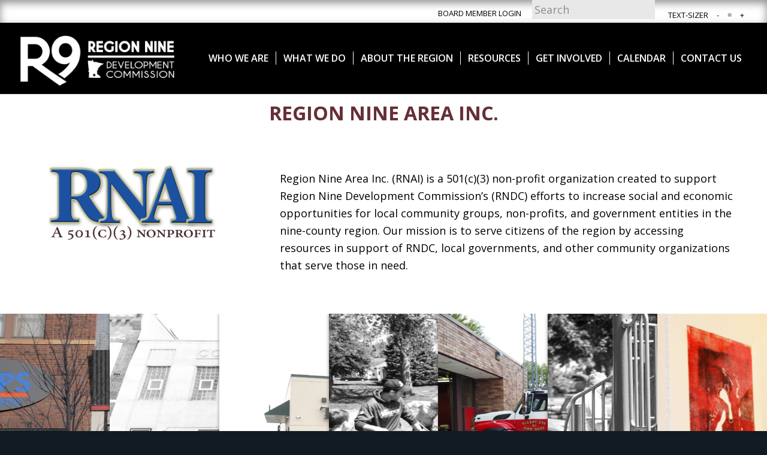

--- FILE ---
content_type: text/html; charset=UTF-8
request_url: https://www.rndc.org/what-we-do/region-nine-area-inc/
body_size: 25215
content:
<!DOCTYPE html>
<html dir="ltr" lang="en-US" prefix="og: https://ogp.me/ns#" class="html_stretched responsive av-preloader-disabled  html_header_top html_logo_left html_main_nav_header html_menu_right html_custom html_header_sticky html_header_shrinking html_header_topbar_active html_mobile_menu_tablet html_header_searchicon_disabled html_content_align_center html_header_unstick_top_disabled html_header_stretch html_minimal_header html_minimal_header_shadow html_av-submenu-hidden html_av-submenu-display-click html_av-overlay-side html_av-overlay-side-minimal html_av-submenu-clone html_entry_id_441 av-cookies-no-cookie-consent av-no-preview av-default-lightbox html_text_menu_active av-mobile-menu-switch-default">
<head>
<meta charset="UTF-8" />


<!-- mobile setting -->
<meta name="viewport" content="width=device-width, initial-scale=1">

<!-- Scripts/CSS and wp_head hook -->

		<!-- All in One SEO 4.9.3 - aioseo.com -->
	<meta name="robots" content="max-image-preview:large" />
	<link rel="canonical" href="https://www.rndc.org/what-we-do/region-nine-area-inc/" />
	<meta name="generator" content="All in One SEO (AIOSEO) 4.9.3" />
		<meta property="og:locale" content="en_US" />
		<meta property="og:site_name" content="Region Nine Development Commission -" />
		<meta property="og:type" content="article" />
		<meta property="og:title" content="Region Nine Area Inc. - Region Nine Development Commission" />
		<meta property="og:url" content="https://www.rndc.org/what-we-do/region-nine-area-inc/" />
		<meta property="article:published_time" content="2017-07-17T17:29:26+00:00" />
		<meta property="article:modified_time" content="2025-09-24T17:45:06+00:00" />
		<meta name="twitter:card" content="summary_large_image" />
		<meta name="twitter:title" content="Region Nine Area Inc. - Region Nine Development Commission" />
		<script type="application/ld+json" class="aioseo-schema">
			{"@context":"https:\/\/schema.org","@graph":[{"@type":"BreadcrumbList","@id":"https:\/\/www.rndc.org\/what-we-do\/region-nine-area-inc\/#breadcrumblist","itemListElement":[{"@type":"ListItem","@id":"https:\/\/www.rndc.org#listItem","position":1,"name":"Home","item":"https:\/\/www.rndc.org","nextItem":{"@type":"ListItem","@id":"https:\/\/www.rndc.org\/what-we-do\/#listItem","name":"What We Do"}},{"@type":"ListItem","@id":"https:\/\/www.rndc.org\/what-we-do\/#listItem","position":2,"name":"What We Do","item":"https:\/\/www.rndc.org\/what-we-do\/","nextItem":{"@type":"ListItem","@id":"https:\/\/www.rndc.org\/what-we-do\/region-nine-area-inc\/#listItem","name":"Region Nine Area Inc."},"previousItem":{"@type":"ListItem","@id":"https:\/\/www.rndc.org#listItem","name":"Home"}},{"@type":"ListItem","@id":"https:\/\/www.rndc.org\/what-we-do\/region-nine-area-inc\/#listItem","position":3,"name":"Region Nine Area Inc.","previousItem":{"@type":"ListItem","@id":"https:\/\/www.rndc.org\/what-we-do\/#listItem","name":"What We Do"}}]},{"@type":"Organization","@id":"https:\/\/www.rndc.org\/#organization","name":"Region Nine","url":"https:\/\/www.rndc.org\/"},{"@type":"WebPage","@id":"https:\/\/www.rndc.org\/what-we-do\/region-nine-area-inc\/#webpage","url":"https:\/\/www.rndc.org\/what-we-do\/region-nine-area-inc\/","name":"Region Nine Area Inc. - Region Nine Development Commission","inLanguage":"en-US","isPartOf":{"@id":"https:\/\/www.rndc.org\/#website"},"breadcrumb":{"@id":"https:\/\/www.rndc.org\/what-we-do\/region-nine-area-inc\/#breadcrumblist"},"datePublished":"2017-07-17T12:29:26-05:00","dateModified":"2025-09-24T12:45:06-05:00"},{"@type":"WebSite","@id":"https:\/\/www.rndc.org\/#website","url":"https:\/\/www.rndc.org\/","name":"Region Nine","inLanguage":"en-US","publisher":{"@id":"https:\/\/www.rndc.org\/#organization"}}]}
		</script>
		<!-- All in One SEO -->


	<!-- This site is optimized with the Yoast SEO plugin v26.7 - https://yoast.com/wordpress/plugins/seo/ -->
	<title>Region Nine Area Inc. - Region Nine Development Commission</title>
	<link rel="canonical" href="https://www.rndc.org/what-we-do/region-nine-area-inc/" />
	<meta property="og:locale" content="en_US" />
	<meta property="og:type" content="article" />
	<meta property="og:title" content="Region Nine Area Inc. | Region Nine Development Commission" />
	<meta property="og:url" content="https://www.rndc.org/what-we-do/region-nine-area-inc/" />
	<meta property="og:site_name" content="Region Nine Development Commission" />
	<meta property="article:publisher" content="https://www.facebook.com/RegionNine" />
	<meta property="article:modified_time" content="2025-09-24T17:45:06+00:00" />
	<meta property="og:image" content="https://www.rndc.org/wp-content/uploads/2017/08/region-9-login-logo.png" />
	<meta property="og:image:width" content="500" />
	<meta property="og:image:height" content="161" />
	<meta property="og:image:type" content="image/png" />
	<meta name="twitter:card" content="summary_large_image" />
	<meta name="twitter:site" content="@RegionNineDC" />
	<meta name="twitter:label1" content="Est. reading time" />
	<meta name="twitter:data1" content="4 minutes" />
	<script type="application/ld+json" class="yoast-schema-graph">{"@context":"https://schema.org","@graph":[{"@type":"WebPage","@id":"https://www.rndc.org/what-we-do/region-nine-area-inc/","url":"https://www.rndc.org/what-we-do/region-nine-area-inc/","name":"Region Nine Area Inc. | Region Nine Development Commission","isPartOf":{"@id":"https://www.rndc.org/#website"},"datePublished":"2017-07-17T17:29:26+00:00","dateModified":"2025-09-24T17:45:06+00:00","breadcrumb":{"@id":"https://www.rndc.org/what-we-do/region-nine-area-inc/#breadcrumb"},"inLanguage":"en-US","potentialAction":[{"@type":"ReadAction","target":["https://www.rndc.org/what-we-do/region-nine-area-inc/"]}]},{"@type":"BreadcrumbList","@id":"https://www.rndc.org/what-we-do/region-nine-area-inc/#breadcrumb","itemListElement":[{"@type":"ListItem","position":1,"name":"What We Do","item":"https://www.rndc.org/what-we-do/"},{"@type":"ListItem","position":2,"name":"Region Nine Area Inc."}]},{"@type":"WebSite","@id":"https://www.rndc.org/#website","url":"https://www.rndc.org/","name":"Region Nine Development Commission","description":"","publisher":{"@id":"https://www.rndc.org/#organization"},"potentialAction":[{"@type":"SearchAction","target":{"@type":"EntryPoint","urlTemplate":"https://www.rndc.org/?s={search_term_string}"},"query-input":{"@type":"PropertyValueSpecification","valueRequired":true,"valueName":"search_term_string"}}],"inLanguage":"en-US"},{"@type":"Organization","@id":"https://www.rndc.org/#organization","name":"Region Nine Development Commission","url":"https://www.rndc.org/","logo":{"@type":"ImageObject","inLanguage":"en-US","@id":"https://www.rndc.org/#/schema/logo/image/","url":"https://www.rndc.org/wp-content/uploads/2017/08/region-9-login-logo.png","contentUrl":"https://www.rndc.org/wp-content/uploads/2017/08/region-9-login-logo.png","width":500,"height":161,"caption":"Region Nine Development Commission"},"image":{"@id":"https://www.rndc.org/#/schema/logo/image/"},"sameAs":["https://www.facebook.com/RegionNine","https://x.com/RegionNineDC","https://www.linkedin.com/company/region-nine-development-commission"]}]}</script>
	<!-- / Yoast SEO plugin. -->


<link rel='dns-prefetch' href='//translate.google.com' />
<link rel='dns-prefetch' href='//netdna.bootstrapcdn.com' />
<link rel="alternate" type="application/rss+xml" title="Region Nine Development Commission &raquo; Feed" href="https://www.rndc.org/feed/" />
<link rel="alternate" type="application/rss+xml" title="Region Nine Development Commission &raquo; Comments Feed" href="https://www.rndc.org/comments/feed/" />
<link rel="alternate" type="text/calendar" title="Region Nine Development Commission &raquo; iCal Feed" href="https://www.rndc.org/events/?ical=1" />
<link rel="alternate" title="oEmbed (JSON)" type="application/json+oembed" href="https://www.rndc.org/wp-json/oembed/1.0/embed?url=https%3A%2F%2Fwww.rndc.org%2Fwhat-we-do%2Fregion-nine-area-inc%2F" />
<link rel="alternate" title="oEmbed (XML)" type="text/xml+oembed" href="https://www.rndc.org/wp-json/oembed/1.0/embed?url=https%3A%2F%2Fwww.rndc.org%2Fwhat-we-do%2Fregion-nine-area-inc%2F&#038;format=xml" />
		<!-- This site uses the Google Analytics by MonsterInsights plugin v9.11.1 - Using Analytics tracking - https://www.monsterinsights.com/ -->
							<script src="//www.googletagmanager.com/gtag/js?id=G-MCW0BQHC5X"  data-cfasync="false" data-wpfc-render="false" type="text/javascript" async></script>
			<script data-cfasync="false" data-wpfc-render="false" type="text/javascript">
				var mi_version = '9.11.1';
				var mi_track_user = true;
				var mi_no_track_reason = '';
								var MonsterInsightsDefaultLocations = {"page_location":"https:\/\/www.rndc.org\/what-we-do\/region-nine-area-inc\/"};
								MonsterInsightsDefaultLocations.page_location = window.location.href;
								if ( typeof MonsterInsightsPrivacyGuardFilter === 'function' ) {
					var MonsterInsightsLocations = (typeof MonsterInsightsExcludeQuery === 'object') ? MonsterInsightsPrivacyGuardFilter( MonsterInsightsExcludeQuery ) : MonsterInsightsPrivacyGuardFilter( MonsterInsightsDefaultLocations );
				} else {
					var MonsterInsightsLocations = (typeof MonsterInsightsExcludeQuery === 'object') ? MonsterInsightsExcludeQuery : MonsterInsightsDefaultLocations;
				}

								var disableStrs = [
										'ga-disable-G-MCW0BQHC5X',
									];

				/* Function to detect opted out users */
				function __gtagTrackerIsOptedOut() {
					for (var index = 0; index < disableStrs.length; index++) {
						if (document.cookie.indexOf(disableStrs[index] + '=true') > -1) {
							return true;
						}
					}

					return false;
				}

				/* Disable tracking if the opt-out cookie exists. */
				if (__gtagTrackerIsOptedOut()) {
					for (var index = 0; index < disableStrs.length; index++) {
						window[disableStrs[index]] = true;
					}
				}

				/* Opt-out function */
				function __gtagTrackerOptout() {
					for (var index = 0; index < disableStrs.length; index++) {
						document.cookie = disableStrs[index] + '=true; expires=Thu, 31 Dec 2099 23:59:59 UTC; path=/';
						window[disableStrs[index]] = true;
					}
				}

				if ('undefined' === typeof gaOptout) {
					function gaOptout() {
						__gtagTrackerOptout();
					}
				}
								window.dataLayer = window.dataLayer || [];

				window.MonsterInsightsDualTracker = {
					helpers: {},
					trackers: {},
				};
				if (mi_track_user) {
					function __gtagDataLayer() {
						dataLayer.push(arguments);
					}

					function __gtagTracker(type, name, parameters) {
						if (!parameters) {
							parameters = {};
						}

						if (parameters.send_to) {
							__gtagDataLayer.apply(null, arguments);
							return;
						}

						if (type === 'event') {
														parameters.send_to = monsterinsights_frontend.v4_id;
							var hookName = name;
							if (typeof parameters['event_category'] !== 'undefined') {
								hookName = parameters['event_category'] + ':' + name;
							}

							if (typeof MonsterInsightsDualTracker.trackers[hookName] !== 'undefined') {
								MonsterInsightsDualTracker.trackers[hookName](parameters);
							} else {
								__gtagDataLayer('event', name, parameters);
							}
							
						} else {
							__gtagDataLayer.apply(null, arguments);
						}
					}

					__gtagTracker('js', new Date());
					__gtagTracker('set', {
						'developer_id.dZGIzZG': true,
											});
					if ( MonsterInsightsLocations.page_location ) {
						__gtagTracker('set', MonsterInsightsLocations);
					}
										__gtagTracker('config', 'G-MCW0BQHC5X', {"forceSSL":"true","link_attribution":"true"} );
										window.gtag = __gtagTracker;										(function () {
						/* https://developers.google.com/analytics/devguides/collection/analyticsjs/ */
						/* ga and __gaTracker compatibility shim. */
						var noopfn = function () {
							return null;
						};
						var newtracker = function () {
							return new Tracker();
						};
						var Tracker = function () {
							return null;
						};
						var p = Tracker.prototype;
						p.get = noopfn;
						p.set = noopfn;
						p.send = function () {
							var args = Array.prototype.slice.call(arguments);
							args.unshift('send');
							__gaTracker.apply(null, args);
						};
						var __gaTracker = function () {
							var len = arguments.length;
							if (len === 0) {
								return;
							}
							var f = arguments[len - 1];
							if (typeof f !== 'object' || f === null || typeof f.hitCallback !== 'function') {
								if ('send' === arguments[0]) {
									var hitConverted, hitObject = false, action;
									if ('event' === arguments[1]) {
										if ('undefined' !== typeof arguments[3]) {
											hitObject = {
												'eventAction': arguments[3],
												'eventCategory': arguments[2],
												'eventLabel': arguments[4],
												'value': arguments[5] ? arguments[5] : 1,
											}
										}
									}
									if ('pageview' === arguments[1]) {
										if ('undefined' !== typeof arguments[2]) {
											hitObject = {
												'eventAction': 'page_view',
												'page_path': arguments[2],
											}
										}
									}
									if (typeof arguments[2] === 'object') {
										hitObject = arguments[2];
									}
									if (typeof arguments[5] === 'object') {
										Object.assign(hitObject, arguments[5]);
									}
									if ('undefined' !== typeof arguments[1].hitType) {
										hitObject = arguments[1];
										if ('pageview' === hitObject.hitType) {
											hitObject.eventAction = 'page_view';
										}
									}
									if (hitObject) {
										action = 'timing' === arguments[1].hitType ? 'timing_complete' : hitObject.eventAction;
										hitConverted = mapArgs(hitObject);
										__gtagTracker('event', action, hitConverted);
									}
								}
								return;
							}

							function mapArgs(args) {
								var arg, hit = {};
								var gaMap = {
									'eventCategory': 'event_category',
									'eventAction': 'event_action',
									'eventLabel': 'event_label',
									'eventValue': 'event_value',
									'nonInteraction': 'non_interaction',
									'timingCategory': 'event_category',
									'timingVar': 'name',
									'timingValue': 'value',
									'timingLabel': 'event_label',
									'page': 'page_path',
									'location': 'page_location',
									'title': 'page_title',
									'referrer' : 'page_referrer',
								};
								for (arg in args) {
																		if (!(!args.hasOwnProperty(arg) || !gaMap.hasOwnProperty(arg))) {
										hit[gaMap[arg]] = args[arg];
									} else {
										hit[arg] = args[arg];
									}
								}
								return hit;
							}

							try {
								f.hitCallback();
							} catch (ex) {
							}
						};
						__gaTracker.create = newtracker;
						__gaTracker.getByName = newtracker;
						__gaTracker.getAll = function () {
							return [];
						};
						__gaTracker.remove = noopfn;
						__gaTracker.loaded = true;
						window['__gaTracker'] = __gaTracker;
					})();
									} else {
										console.log("");
					(function () {
						function __gtagTracker() {
							return null;
						}

						window['__gtagTracker'] = __gtagTracker;
						window['gtag'] = __gtagTracker;
					})();
									}
			</script>
							<!-- / Google Analytics by MonsterInsights -->
		
<!-- google webfont font replacement -->

			<script type='text/javascript'>

				(function() {

					/*	check if webfonts are disabled by user setting via cookie - or user must opt in.	*/
					var html = document.getElementsByTagName('html')[0];
					var cookie_check = html.className.indexOf('av-cookies-needs-opt-in') >= 0 || html.className.indexOf('av-cookies-can-opt-out') >= 0;
					var allow_continue = true;
					var silent_accept_cookie = html.className.indexOf('av-cookies-user-silent-accept') >= 0;

					if( cookie_check && ! silent_accept_cookie )
					{
						if( ! document.cookie.match(/aviaCookieConsent/) || html.className.indexOf('av-cookies-session-refused') >= 0 )
						{
							allow_continue = false;
						}
						else
						{
							if( ! document.cookie.match(/aviaPrivacyRefuseCookiesHideBar/) )
							{
								allow_continue = false;
							}
							else if( ! document.cookie.match(/aviaPrivacyEssentialCookiesEnabled/) )
							{
								allow_continue = false;
							}
							else if( document.cookie.match(/aviaPrivacyGoogleWebfontsDisabled/) )
							{
								allow_continue = false;
							}
						}
					}

					if( allow_continue )
					{
						var f = document.createElement('link');

						f.type 	= 'text/css';
						f.rel 	= 'stylesheet';
						f.href 	= 'https://fonts.googleapis.com/css?family=Open+Sans:400,600&display=auto';
						f.id 	= 'avia-google-webfont';

						document.getElementsByTagName('head')[0].appendChild(f);
					}
				})();

			</script>
			<style id='wp-img-auto-sizes-contain-inline-css' type='text/css'>
img:is([sizes=auto i],[sizes^="auto," i]){contain-intrinsic-size:3000px 1500px}
/*# sourceURL=wp-img-auto-sizes-contain-inline-css */
</style>
<link rel='stylesheet' id='avia-grid-css' href='https://www.rndc.org/wp-content/themes/enfold/css/grid.css' type='text/css' media='all' />
<link rel='stylesheet' id='avia-base-css' href='https://www.rndc.org/wp-content/themes/enfold/css/base.css' type='text/css' media='all' />
<link rel='stylesheet' id='avia-layout-css' href='https://www.rndc.org/wp-content/themes/enfold/css/layout.css' type='text/css' media='all' />
<link rel='stylesheet' id='avia-module-audioplayer-css' href='https://www.rndc.org/wp-content/themes/enfold/config-templatebuilder/avia-shortcodes/audio-player/audio-player.css' type='text/css' media='all' />
<link rel='stylesheet' id='avia-module-blog-css' href='https://www.rndc.org/wp-content/themes/enfold/config-templatebuilder/avia-shortcodes/blog/blog.css' type='text/css' media='all' />
<link rel='stylesheet' id='avia-module-postslider-css' href='https://www.rndc.org/wp-content/themes/enfold/config-templatebuilder/avia-shortcodes/postslider/postslider.css' type='text/css' media='all' />
<link rel='stylesheet' id='avia-module-button-css' href='https://www.rndc.org/wp-content/themes/enfold/config-templatebuilder/avia-shortcodes/buttons/buttons.css' type='text/css' media='all' />
<link rel='stylesheet' id='avia-module-buttonrow-css' href='https://www.rndc.org/wp-content/themes/enfold/config-templatebuilder/avia-shortcodes/buttonrow/buttonrow.css' type='text/css' media='all' />
<link rel='stylesheet' id='avia-module-button-fullwidth-css' href='https://www.rndc.org/wp-content/themes/enfold/config-templatebuilder/avia-shortcodes/buttons_fullwidth/buttons_fullwidth.css' type='text/css' media='all' />
<link rel='stylesheet' id='avia-module-catalogue-css' href='https://www.rndc.org/wp-content/themes/enfold/config-templatebuilder/avia-shortcodes/catalogue/catalogue.css' type='text/css' media='all' />
<link rel='stylesheet' id='avia-module-comments-css' href='https://www.rndc.org/wp-content/themes/enfold/config-templatebuilder/avia-shortcodes/comments/comments.css' type='text/css' media='all' />
<link rel='stylesheet' id='avia-module-contact-css' href='https://www.rndc.org/wp-content/themes/enfold/config-templatebuilder/avia-shortcodes/contact/contact.css' type='text/css' media='all' />
<link rel='stylesheet' id='avia-module-slideshow-css' href='https://www.rndc.org/wp-content/themes/enfold/config-templatebuilder/avia-shortcodes/slideshow/slideshow.css' type='text/css' media='all' />
<link rel='stylesheet' id='avia-module-slideshow-contentpartner-css' href='https://www.rndc.org/wp-content/themes/enfold/config-templatebuilder/avia-shortcodes/contentslider/contentslider.css' type='text/css' media='all' />
<link rel='stylesheet' id='avia-module-countdown-css' href='https://www.rndc.org/wp-content/themes/enfold/config-templatebuilder/avia-shortcodes/countdown/countdown.css' type='text/css' media='all' />
<link rel='stylesheet' id='avia-module-dynamic-field-css' href='https://www.rndc.org/wp-content/themes/enfold/config-templatebuilder/avia-shortcodes/dynamic_field/dynamic_field.css' type='text/css' media='all' />
<link rel='stylesheet' id='avia-module-events-upcoming-css' href='https://www.rndc.org/wp-content/themes/enfold/config-templatebuilder/avia-shortcodes/events_upcoming/events_upcoming.css' type='text/css' media='all' />
<link rel='stylesheet' id='avia-module-gallery-css' href='https://www.rndc.org/wp-content/themes/enfold/config-templatebuilder/avia-shortcodes/gallery/gallery.css' type='text/css' media='all' />
<link rel='stylesheet' id='avia-module-gallery-hor-css' href='https://www.rndc.org/wp-content/themes/enfold/config-templatebuilder/avia-shortcodes/gallery_horizontal/gallery_horizontal.css' type='text/css' media='all' />
<link rel='stylesheet' id='avia-module-maps-css' href='https://www.rndc.org/wp-content/themes/enfold/config-templatebuilder/avia-shortcodes/google_maps/google_maps.css' type='text/css' media='all' />
<link rel='stylesheet' id='avia-module-gridrow-css' href='https://www.rndc.org/wp-content/themes/enfold/config-templatebuilder/avia-shortcodes/grid_row/grid_row.css' type='text/css' media='all' />
<link rel='stylesheet' id='avia-module-heading-css' href='https://www.rndc.org/wp-content/themes/enfold/config-templatebuilder/avia-shortcodes/heading/heading.css' type='text/css' media='all' />
<link rel='stylesheet' id='avia-module-rotator-css' href='https://www.rndc.org/wp-content/themes/enfold/config-templatebuilder/avia-shortcodes/headline_rotator/headline_rotator.css' type='text/css' media='all' />
<link rel='stylesheet' id='avia-module-hr-css' href='https://www.rndc.org/wp-content/themes/enfold/config-templatebuilder/avia-shortcodes/hr/hr.css' type='text/css' media='all' />
<link rel='stylesheet' id='avia-module-icon-css' href='https://www.rndc.org/wp-content/themes/enfold/config-templatebuilder/avia-shortcodes/icon/icon.css' type='text/css' media='all' />
<link rel='stylesheet' id='avia-module-icon-circles-css' href='https://www.rndc.org/wp-content/themes/enfold/config-templatebuilder/avia-shortcodes/icon_circles/icon_circles.css' type='text/css' media='all' />
<link rel='stylesheet' id='avia-module-iconbox-css' href='https://www.rndc.org/wp-content/themes/enfold/config-templatebuilder/avia-shortcodes/iconbox/iconbox.css' type='text/css' media='all' />
<link rel='stylesheet' id='avia-module-icongrid-css' href='https://www.rndc.org/wp-content/themes/enfold/config-templatebuilder/avia-shortcodes/icongrid/icongrid.css' type='text/css' media='all' />
<link rel='stylesheet' id='avia-module-iconlist-css' href='https://www.rndc.org/wp-content/themes/enfold/config-templatebuilder/avia-shortcodes/iconlist/iconlist.css' type='text/css' media='all' />
<link rel='stylesheet' id='avia-module-image-css' href='https://www.rndc.org/wp-content/themes/enfold/config-templatebuilder/avia-shortcodes/image/image.css' type='text/css' media='all' />
<link rel='stylesheet' id='avia-module-image-diff-css' href='https://www.rndc.org/wp-content/themes/enfold/config-templatebuilder/avia-shortcodes/image_diff/image_diff.css' type='text/css' media='all' />
<link rel='stylesheet' id='avia-module-hotspot-css' href='https://www.rndc.org/wp-content/themes/enfold/config-templatebuilder/avia-shortcodes/image_hotspots/image_hotspots.css' type='text/css' media='all' />
<link rel='stylesheet' id='avia-module-sc-lottie-animation-css' href='https://www.rndc.org/wp-content/themes/enfold/config-templatebuilder/avia-shortcodes/lottie_animation/lottie_animation.css' type='text/css' media='all' />
<link rel='stylesheet' id='avia-module-magazine-css' href='https://www.rndc.org/wp-content/themes/enfold/config-templatebuilder/avia-shortcodes/magazine/magazine.css' type='text/css' media='all' />
<link rel='stylesheet' id='avia-module-masonry-css' href='https://www.rndc.org/wp-content/themes/enfold/config-templatebuilder/avia-shortcodes/masonry_entries/masonry_entries.css' type='text/css' media='all' />
<link rel='stylesheet' id='avia-siteloader-css' href='https://www.rndc.org/wp-content/themes/enfold/css/avia-snippet-site-preloader.css' type='text/css' media='all' />
<link rel='stylesheet' id='avia-module-menu-css' href='https://www.rndc.org/wp-content/themes/enfold/config-templatebuilder/avia-shortcodes/menu/menu.css' type='text/css' media='all' />
<link rel='stylesheet' id='avia-module-notification-css' href='https://www.rndc.org/wp-content/themes/enfold/config-templatebuilder/avia-shortcodes/notification/notification.css' type='text/css' media='all' />
<link rel='stylesheet' id='avia-module-numbers-css' href='https://www.rndc.org/wp-content/themes/enfold/config-templatebuilder/avia-shortcodes/numbers/numbers.css' type='text/css' media='all' />
<link rel='stylesheet' id='avia-module-portfolio-css' href='https://www.rndc.org/wp-content/themes/enfold/config-templatebuilder/avia-shortcodes/portfolio/portfolio.css' type='text/css' media='all' />
<link rel='stylesheet' id='avia-module-post-metadata-css' href='https://www.rndc.org/wp-content/themes/enfold/config-templatebuilder/avia-shortcodes/post_metadata/post_metadata.css' type='text/css' media='all' />
<link rel='stylesheet' id='avia-module-progress-bar-css' href='https://www.rndc.org/wp-content/themes/enfold/config-templatebuilder/avia-shortcodes/progressbar/progressbar.css' type='text/css' media='all' />
<link rel='stylesheet' id='avia-module-promobox-css' href='https://www.rndc.org/wp-content/themes/enfold/config-templatebuilder/avia-shortcodes/promobox/promobox.css' type='text/css' media='all' />
<link rel='stylesheet' id='avia-sc-search-css' href='https://www.rndc.org/wp-content/themes/enfold/config-templatebuilder/avia-shortcodes/search/search.css' type='text/css' media='all' />
<link rel='stylesheet' id='avia-module-slideshow-accordion-css' href='https://www.rndc.org/wp-content/themes/enfold/config-templatebuilder/avia-shortcodes/slideshow_accordion/slideshow_accordion.css' type='text/css' media='all' />
<link rel='stylesheet' id='avia-module-slideshow-feature-image-css' href='https://www.rndc.org/wp-content/themes/enfold/config-templatebuilder/avia-shortcodes/slideshow_feature_image/slideshow_feature_image.css' type='text/css' media='all' />
<link rel='stylesheet' id='avia-module-slideshow-fullsize-css' href='https://www.rndc.org/wp-content/themes/enfold/config-templatebuilder/avia-shortcodes/slideshow_fullsize/slideshow_fullsize.css' type='text/css' media='all' />
<link rel='stylesheet' id='avia-module-slideshow-fullscreen-css' href='https://www.rndc.org/wp-content/themes/enfold/config-templatebuilder/avia-shortcodes/slideshow_fullscreen/slideshow_fullscreen.css' type='text/css' media='all' />
<link rel='stylesheet' id='avia-module-slideshow-ls-css' href='https://www.rndc.org/wp-content/themes/enfold/config-templatebuilder/avia-shortcodes/slideshow_layerslider/slideshow_layerslider.css' type='text/css' media='all' />
<link rel='stylesheet' id='avia-module-social-css' href='https://www.rndc.org/wp-content/themes/enfold/config-templatebuilder/avia-shortcodes/social_share/social_share.css' type='text/css' media='all' />
<link rel='stylesheet' id='avia-module-tabsection-css' href='https://www.rndc.org/wp-content/themes/enfold/config-templatebuilder/avia-shortcodes/tab_section/tab_section.css' type='text/css' media='all' />
<link rel='stylesheet' id='avia-module-table-css' href='https://www.rndc.org/wp-content/themes/enfold/config-templatebuilder/avia-shortcodes/table/table.css' type='text/css' media='all' />
<link rel='stylesheet' id='avia-module-tabs-css' href='https://www.rndc.org/wp-content/themes/enfold/config-templatebuilder/avia-shortcodes/tabs/tabs.css' type='text/css' media='all' />
<link rel='stylesheet' id='avia-module-team-css' href='https://www.rndc.org/wp-content/themes/enfold/config-templatebuilder/avia-shortcodes/team/team.css' type='text/css' media='all' />
<link rel='stylesheet' id='avia-module-testimonials-css' href='https://www.rndc.org/wp-content/themes/enfold/config-templatebuilder/avia-shortcodes/testimonials/testimonials.css' type='text/css' media='all' />
<link rel='stylesheet' id='avia-module-timeline-css' href='https://www.rndc.org/wp-content/themes/enfold/config-templatebuilder/avia-shortcodes/timeline/timeline.css' type='text/css' media='all' />
<link rel='stylesheet' id='avia-module-toggles-css' href='https://www.rndc.org/wp-content/themes/enfold/config-templatebuilder/avia-shortcodes/toggles/toggles.css' type='text/css' media='all' />
<link rel='stylesheet' id='avia-module-video-css' href='https://www.rndc.org/wp-content/themes/enfold/config-templatebuilder/avia-shortcodes/video/video.css' type='text/css' media='all' />
<link rel='stylesheet' id='mec-select2-style-css' href='https://www.rndc.org/wp-content/plugins/modern-events-calendar/assets/packages/select2/select2.min.css' type='text/css' media='all' />
<link rel='stylesheet' id='mec-font-icons-css' href='https://www.rndc.org/wp-content/plugins/modern-events-calendar/assets/css/iconfonts.css' type='text/css' media='all' />
<link rel='stylesheet' id='mec-frontend-style-css' href='https://www.rndc.org/wp-content/plugins/modern-events-calendar/assets/css/frontend.min.css' type='text/css' media='all' />
<link rel='stylesheet' id='accessibility-css' href='https://www.rndc.org/wp-content/plugins/modern-events-calendar/assets/css/a11y.min.css' type='text/css' media='all' />
<link rel='stylesheet' id='mec-tooltip-style-css' href='https://www.rndc.org/wp-content/plugins/modern-events-calendar/assets/packages/tooltip/tooltip.css' type='text/css' media='all' />
<link rel='stylesheet' id='mec-tooltip-shadow-style-css' href='https://www.rndc.org/wp-content/plugins/modern-events-calendar/assets/packages/tooltip/tooltipster-sideTip-shadow.min.css' type='text/css' media='all' />
<link rel='stylesheet' id='featherlight-css' href='https://www.rndc.org/wp-content/plugins/modern-events-calendar/assets/packages/featherlight/featherlight.css' type='text/css' media='all' />
<link rel='stylesheet' id='mec-lity-style-css' href='https://www.rndc.org/wp-content/plugins/modern-events-calendar/assets/packages/lity/lity.min.css' type='text/css' media='all' />
<link rel='stylesheet' id='mec-general-calendar-style-css' href='https://www.rndc.org/wp-content/plugins/modern-events-calendar/assets/css/mec-general-calendar.css' type='text/css' media='all' />
<style id='wp-block-library-inline-css' type='text/css'>
:root{--wp-block-synced-color:#7a00df;--wp-block-synced-color--rgb:122,0,223;--wp-bound-block-color:var(--wp-block-synced-color);--wp-editor-canvas-background:#ddd;--wp-admin-theme-color:#007cba;--wp-admin-theme-color--rgb:0,124,186;--wp-admin-theme-color-darker-10:#006ba1;--wp-admin-theme-color-darker-10--rgb:0,107,160.5;--wp-admin-theme-color-darker-20:#005a87;--wp-admin-theme-color-darker-20--rgb:0,90,135;--wp-admin-border-width-focus:2px}@media (min-resolution:192dpi){:root{--wp-admin-border-width-focus:1.5px}}.wp-element-button{cursor:pointer}:root .has-very-light-gray-background-color{background-color:#eee}:root .has-very-dark-gray-background-color{background-color:#313131}:root .has-very-light-gray-color{color:#eee}:root .has-very-dark-gray-color{color:#313131}:root .has-vivid-green-cyan-to-vivid-cyan-blue-gradient-background{background:linear-gradient(135deg,#00d084,#0693e3)}:root .has-purple-crush-gradient-background{background:linear-gradient(135deg,#34e2e4,#4721fb 50%,#ab1dfe)}:root .has-hazy-dawn-gradient-background{background:linear-gradient(135deg,#faaca8,#dad0ec)}:root .has-subdued-olive-gradient-background{background:linear-gradient(135deg,#fafae1,#67a671)}:root .has-atomic-cream-gradient-background{background:linear-gradient(135deg,#fdd79a,#004a59)}:root .has-nightshade-gradient-background{background:linear-gradient(135deg,#330968,#31cdcf)}:root .has-midnight-gradient-background{background:linear-gradient(135deg,#020381,#2874fc)}:root{--wp--preset--font-size--normal:16px;--wp--preset--font-size--huge:42px}.has-regular-font-size{font-size:1em}.has-larger-font-size{font-size:2.625em}.has-normal-font-size{font-size:var(--wp--preset--font-size--normal)}.has-huge-font-size{font-size:var(--wp--preset--font-size--huge)}.has-text-align-center{text-align:center}.has-text-align-left{text-align:left}.has-text-align-right{text-align:right}.has-fit-text{white-space:nowrap!important}#end-resizable-editor-section{display:none}.aligncenter{clear:both}.items-justified-left{justify-content:flex-start}.items-justified-center{justify-content:center}.items-justified-right{justify-content:flex-end}.items-justified-space-between{justify-content:space-between}.screen-reader-text{border:0;clip-path:inset(50%);height:1px;margin:-1px;overflow:hidden;padding:0;position:absolute;width:1px;word-wrap:normal!important}.screen-reader-text:focus{background-color:#ddd;clip-path:none;color:#444;display:block;font-size:1em;height:auto;left:5px;line-height:normal;padding:15px 23px 14px;text-decoration:none;top:5px;width:auto;z-index:100000}html :where(.has-border-color){border-style:solid}html :where([style*=border-top-color]){border-top-style:solid}html :where([style*=border-right-color]){border-right-style:solid}html :where([style*=border-bottom-color]){border-bottom-style:solid}html :where([style*=border-left-color]){border-left-style:solid}html :where([style*=border-width]){border-style:solid}html :where([style*=border-top-width]){border-top-style:solid}html :where([style*=border-right-width]){border-right-style:solid}html :where([style*=border-bottom-width]){border-bottom-style:solid}html :where([style*=border-left-width]){border-left-style:solid}html :where(img[class*=wp-image-]){height:auto;max-width:100%}:where(figure){margin:0 0 1em}html :where(.is-position-sticky){--wp-admin--admin-bar--position-offset:var(--wp-admin--admin-bar--height,0px)}@media screen and (max-width:600px){html :where(.is-position-sticky){--wp-admin--admin-bar--position-offset:0px}}

/*# sourceURL=wp-block-library-inline-css */
</style><style id='global-styles-inline-css' type='text/css'>
:root{--wp--preset--aspect-ratio--square: 1;--wp--preset--aspect-ratio--4-3: 4/3;--wp--preset--aspect-ratio--3-4: 3/4;--wp--preset--aspect-ratio--3-2: 3/2;--wp--preset--aspect-ratio--2-3: 2/3;--wp--preset--aspect-ratio--16-9: 16/9;--wp--preset--aspect-ratio--9-16: 9/16;--wp--preset--color--black: #000000;--wp--preset--color--cyan-bluish-gray: #abb8c3;--wp--preset--color--white: #ffffff;--wp--preset--color--pale-pink: #f78da7;--wp--preset--color--vivid-red: #cf2e2e;--wp--preset--color--luminous-vivid-orange: #ff6900;--wp--preset--color--luminous-vivid-amber: #fcb900;--wp--preset--color--light-green-cyan: #7bdcb5;--wp--preset--color--vivid-green-cyan: #00d084;--wp--preset--color--pale-cyan-blue: #8ed1fc;--wp--preset--color--vivid-cyan-blue: #0693e3;--wp--preset--color--vivid-purple: #9b51e0;--wp--preset--color--metallic-red: #b02b2c;--wp--preset--color--maximum-yellow-red: #edae44;--wp--preset--color--yellow-sun: #eeee22;--wp--preset--color--palm-leaf: #83a846;--wp--preset--color--aero: #7bb0e7;--wp--preset--color--old-lavender: #745f7e;--wp--preset--color--steel-teal: #5f8789;--wp--preset--color--raspberry-pink: #d65799;--wp--preset--color--medium-turquoise: #4ecac2;--wp--preset--gradient--vivid-cyan-blue-to-vivid-purple: linear-gradient(135deg,rgb(6,147,227) 0%,rgb(155,81,224) 100%);--wp--preset--gradient--light-green-cyan-to-vivid-green-cyan: linear-gradient(135deg,rgb(122,220,180) 0%,rgb(0,208,130) 100%);--wp--preset--gradient--luminous-vivid-amber-to-luminous-vivid-orange: linear-gradient(135deg,rgb(252,185,0) 0%,rgb(255,105,0) 100%);--wp--preset--gradient--luminous-vivid-orange-to-vivid-red: linear-gradient(135deg,rgb(255,105,0) 0%,rgb(207,46,46) 100%);--wp--preset--gradient--very-light-gray-to-cyan-bluish-gray: linear-gradient(135deg,rgb(238,238,238) 0%,rgb(169,184,195) 100%);--wp--preset--gradient--cool-to-warm-spectrum: linear-gradient(135deg,rgb(74,234,220) 0%,rgb(151,120,209) 20%,rgb(207,42,186) 40%,rgb(238,44,130) 60%,rgb(251,105,98) 80%,rgb(254,248,76) 100%);--wp--preset--gradient--blush-light-purple: linear-gradient(135deg,rgb(255,206,236) 0%,rgb(152,150,240) 100%);--wp--preset--gradient--blush-bordeaux: linear-gradient(135deg,rgb(254,205,165) 0%,rgb(254,45,45) 50%,rgb(107,0,62) 100%);--wp--preset--gradient--luminous-dusk: linear-gradient(135deg,rgb(255,203,112) 0%,rgb(199,81,192) 50%,rgb(65,88,208) 100%);--wp--preset--gradient--pale-ocean: linear-gradient(135deg,rgb(255,245,203) 0%,rgb(182,227,212) 50%,rgb(51,167,181) 100%);--wp--preset--gradient--electric-grass: linear-gradient(135deg,rgb(202,248,128) 0%,rgb(113,206,126) 100%);--wp--preset--gradient--midnight: linear-gradient(135deg,rgb(2,3,129) 0%,rgb(40,116,252) 100%);--wp--preset--font-size--small: 1rem;--wp--preset--font-size--medium: 1.125rem;--wp--preset--font-size--large: 1.75rem;--wp--preset--font-size--x-large: clamp(1.75rem, 3vw, 2.25rem);--wp--preset--spacing--20: 0.44rem;--wp--preset--spacing--30: 0.67rem;--wp--preset--spacing--40: 1rem;--wp--preset--spacing--50: 1.5rem;--wp--preset--spacing--60: 2.25rem;--wp--preset--spacing--70: 3.38rem;--wp--preset--spacing--80: 5.06rem;--wp--preset--shadow--natural: 6px 6px 9px rgba(0, 0, 0, 0.2);--wp--preset--shadow--deep: 12px 12px 50px rgba(0, 0, 0, 0.4);--wp--preset--shadow--sharp: 6px 6px 0px rgba(0, 0, 0, 0.2);--wp--preset--shadow--outlined: 6px 6px 0px -3px rgb(255, 255, 255), 6px 6px rgb(0, 0, 0);--wp--preset--shadow--crisp: 6px 6px 0px rgb(0, 0, 0);}:root { --wp--style--global--content-size: 800px;--wp--style--global--wide-size: 1130px; }:where(body) { margin: 0; }.wp-site-blocks > .alignleft { float: left; margin-right: 2em; }.wp-site-blocks > .alignright { float: right; margin-left: 2em; }.wp-site-blocks > .aligncenter { justify-content: center; margin-left: auto; margin-right: auto; }:where(.is-layout-flex){gap: 0.5em;}:where(.is-layout-grid){gap: 0.5em;}.is-layout-flow > .alignleft{float: left;margin-inline-start: 0;margin-inline-end: 2em;}.is-layout-flow > .alignright{float: right;margin-inline-start: 2em;margin-inline-end: 0;}.is-layout-flow > .aligncenter{margin-left: auto !important;margin-right: auto !important;}.is-layout-constrained > .alignleft{float: left;margin-inline-start: 0;margin-inline-end: 2em;}.is-layout-constrained > .alignright{float: right;margin-inline-start: 2em;margin-inline-end: 0;}.is-layout-constrained > .aligncenter{margin-left: auto !important;margin-right: auto !important;}.is-layout-constrained > :where(:not(.alignleft):not(.alignright):not(.alignfull)){max-width: var(--wp--style--global--content-size);margin-left: auto !important;margin-right: auto !important;}.is-layout-constrained > .alignwide{max-width: var(--wp--style--global--wide-size);}body .is-layout-flex{display: flex;}.is-layout-flex{flex-wrap: wrap;align-items: center;}.is-layout-flex > :is(*, div){margin: 0;}body .is-layout-grid{display: grid;}.is-layout-grid > :is(*, div){margin: 0;}body{padding-top: 0px;padding-right: 0px;padding-bottom: 0px;padding-left: 0px;}a:where(:not(.wp-element-button)){text-decoration: underline;}:root :where(.wp-element-button, .wp-block-button__link){background-color: #32373c;border-width: 0;color: #fff;font-family: inherit;font-size: inherit;font-style: inherit;font-weight: inherit;letter-spacing: inherit;line-height: inherit;padding-top: calc(0.667em + 2px);padding-right: calc(1.333em + 2px);padding-bottom: calc(0.667em + 2px);padding-left: calc(1.333em + 2px);text-decoration: none;text-transform: inherit;}.has-black-color{color: var(--wp--preset--color--black) !important;}.has-cyan-bluish-gray-color{color: var(--wp--preset--color--cyan-bluish-gray) !important;}.has-white-color{color: var(--wp--preset--color--white) !important;}.has-pale-pink-color{color: var(--wp--preset--color--pale-pink) !important;}.has-vivid-red-color{color: var(--wp--preset--color--vivid-red) !important;}.has-luminous-vivid-orange-color{color: var(--wp--preset--color--luminous-vivid-orange) !important;}.has-luminous-vivid-amber-color{color: var(--wp--preset--color--luminous-vivid-amber) !important;}.has-light-green-cyan-color{color: var(--wp--preset--color--light-green-cyan) !important;}.has-vivid-green-cyan-color{color: var(--wp--preset--color--vivid-green-cyan) !important;}.has-pale-cyan-blue-color{color: var(--wp--preset--color--pale-cyan-blue) !important;}.has-vivid-cyan-blue-color{color: var(--wp--preset--color--vivid-cyan-blue) !important;}.has-vivid-purple-color{color: var(--wp--preset--color--vivid-purple) !important;}.has-metallic-red-color{color: var(--wp--preset--color--metallic-red) !important;}.has-maximum-yellow-red-color{color: var(--wp--preset--color--maximum-yellow-red) !important;}.has-yellow-sun-color{color: var(--wp--preset--color--yellow-sun) !important;}.has-palm-leaf-color{color: var(--wp--preset--color--palm-leaf) !important;}.has-aero-color{color: var(--wp--preset--color--aero) !important;}.has-old-lavender-color{color: var(--wp--preset--color--old-lavender) !important;}.has-steel-teal-color{color: var(--wp--preset--color--steel-teal) !important;}.has-raspberry-pink-color{color: var(--wp--preset--color--raspberry-pink) !important;}.has-medium-turquoise-color{color: var(--wp--preset--color--medium-turquoise) !important;}.has-black-background-color{background-color: var(--wp--preset--color--black) !important;}.has-cyan-bluish-gray-background-color{background-color: var(--wp--preset--color--cyan-bluish-gray) !important;}.has-white-background-color{background-color: var(--wp--preset--color--white) !important;}.has-pale-pink-background-color{background-color: var(--wp--preset--color--pale-pink) !important;}.has-vivid-red-background-color{background-color: var(--wp--preset--color--vivid-red) !important;}.has-luminous-vivid-orange-background-color{background-color: var(--wp--preset--color--luminous-vivid-orange) !important;}.has-luminous-vivid-amber-background-color{background-color: var(--wp--preset--color--luminous-vivid-amber) !important;}.has-light-green-cyan-background-color{background-color: var(--wp--preset--color--light-green-cyan) !important;}.has-vivid-green-cyan-background-color{background-color: var(--wp--preset--color--vivid-green-cyan) !important;}.has-pale-cyan-blue-background-color{background-color: var(--wp--preset--color--pale-cyan-blue) !important;}.has-vivid-cyan-blue-background-color{background-color: var(--wp--preset--color--vivid-cyan-blue) !important;}.has-vivid-purple-background-color{background-color: var(--wp--preset--color--vivid-purple) !important;}.has-metallic-red-background-color{background-color: var(--wp--preset--color--metallic-red) !important;}.has-maximum-yellow-red-background-color{background-color: var(--wp--preset--color--maximum-yellow-red) !important;}.has-yellow-sun-background-color{background-color: var(--wp--preset--color--yellow-sun) !important;}.has-palm-leaf-background-color{background-color: var(--wp--preset--color--palm-leaf) !important;}.has-aero-background-color{background-color: var(--wp--preset--color--aero) !important;}.has-old-lavender-background-color{background-color: var(--wp--preset--color--old-lavender) !important;}.has-steel-teal-background-color{background-color: var(--wp--preset--color--steel-teal) !important;}.has-raspberry-pink-background-color{background-color: var(--wp--preset--color--raspberry-pink) !important;}.has-medium-turquoise-background-color{background-color: var(--wp--preset--color--medium-turquoise) !important;}.has-black-border-color{border-color: var(--wp--preset--color--black) !important;}.has-cyan-bluish-gray-border-color{border-color: var(--wp--preset--color--cyan-bluish-gray) !important;}.has-white-border-color{border-color: var(--wp--preset--color--white) !important;}.has-pale-pink-border-color{border-color: var(--wp--preset--color--pale-pink) !important;}.has-vivid-red-border-color{border-color: var(--wp--preset--color--vivid-red) !important;}.has-luminous-vivid-orange-border-color{border-color: var(--wp--preset--color--luminous-vivid-orange) !important;}.has-luminous-vivid-amber-border-color{border-color: var(--wp--preset--color--luminous-vivid-amber) !important;}.has-light-green-cyan-border-color{border-color: var(--wp--preset--color--light-green-cyan) !important;}.has-vivid-green-cyan-border-color{border-color: var(--wp--preset--color--vivid-green-cyan) !important;}.has-pale-cyan-blue-border-color{border-color: var(--wp--preset--color--pale-cyan-blue) !important;}.has-vivid-cyan-blue-border-color{border-color: var(--wp--preset--color--vivid-cyan-blue) !important;}.has-vivid-purple-border-color{border-color: var(--wp--preset--color--vivid-purple) !important;}.has-metallic-red-border-color{border-color: var(--wp--preset--color--metallic-red) !important;}.has-maximum-yellow-red-border-color{border-color: var(--wp--preset--color--maximum-yellow-red) !important;}.has-yellow-sun-border-color{border-color: var(--wp--preset--color--yellow-sun) !important;}.has-palm-leaf-border-color{border-color: var(--wp--preset--color--palm-leaf) !important;}.has-aero-border-color{border-color: var(--wp--preset--color--aero) !important;}.has-old-lavender-border-color{border-color: var(--wp--preset--color--old-lavender) !important;}.has-steel-teal-border-color{border-color: var(--wp--preset--color--steel-teal) !important;}.has-raspberry-pink-border-color{border-color: var(--wp--preset--color--raspberry-pink) !important;}.has-medium-turquoise-border-color{border-color: var(--wp--preset--color--medium-turquoise) !important;}.has-vivid-cyan-blue-to-vivid-purple-gradient-background{background: var(--wp--preset--gradient--vivid-cyan-blue-to-vivid-purple) !important;}.has-light-green-cyan-to-vivid-green-cyan-gradient-background{background: var(--wp--preset--gradient--light-green-cyan-to-vivid-green-cyan) !important;}.has-luminous-vivid-amber-to-luminous-vivid-orange-gradient-background{background: var(--wp--preset--gradient--luminous-vivid-amber-to-luminous-vivid-orange) !important;}.has-luminous-vivid-orange-to-vivid-red-gradient-background{background: var(--wp--preset--gradient--luminous-vivid-orange-to-vivid-red) !important;}.has-very-light-gray-to-cyan-bluish-gray-gradient-background{background: var(--wp--preset--gradient--very-light-gray-to-cyan-bluish-gray) !important;}.has-cool-to-warm-spectrum-gradient-background{background: var(--wp--preset--gradient--cool-to-warm-spectrum) !important;}.has-blush-light-purple-gradient-background{background: var(--wp--preset--gradient--blush-light-purple) !important;}.has-blush-bordeaux-gradient-background{background: var(--wp--preset--gradient--blush-bordeaux) !important;}.has-luminous-dusk-gradient-background{background: var(--wp--preset--gradient--luminous-dusk) !important;}.has-pale-ocean-gradient-background{background: var(--wp--preset--gradient--pale-ocean) !important;}.has-electric-grass-gradient-background{background: var(--wp--preset--gradient--electric-grass) !important;}.has-midnight-gradient-background{background: var(--wp--preset--gradient--midnight) !important;}.has-small-font-size{font-size: var(--wp--preset--font-size--small) !important;}.has-medium-font-size{font-size: var(--wp--preset--font-size--medium) !important;}.has-large-font-size{font-size: var(--wp--preset--font-size--large) !important;}.has-x-large-font-size{font-size: var(--wp--preset--font-size--x-large) !important;}
/*# sourceURL=global-styles-inline-css */
</style>

<link rel='stylesheet' id='contact-form-7-css' href='https://www.rndc.org/wp-content/plugins/contact-form-7/includes/css/styles.css' type='text/css' media='all' />
<style id='contact-form-7-inline-css' type='text/css'>
.wpcf7 .wpcf7-recaptcha iframe {margin-bottom: 0;}.wpcf7 .wpcf7-recaptcha[data-align="center"] > div {margin: 0 auto;}.wpcf7 .wpcf7-recaptcha[data-align="right"] > div {margin: 0 0 0 auto;}
/*# sourceURL=contact-form-7-inline-css */
</style>
<link rel='stylesheet' id='google-language-translator-css' href='https://www.rndc.org/wp-content/plugins/google-language-translator/css/style.css' type='text/css' media='' />
<link rel='stylesheet' id='image-map-pro-dist-css-css' href='https://www.rndc.org/wp-content/plugins/image-map-pro-wordpress/css/image-map-pro.min.css' type='text/css' media='' />
<link rel='stylesheet' id='wpa-style-css' href='https://www.rndc.org/wp-content/plugins/wp-accessibility/css/wpa-style.css' type='text/css' media='all' />
<style id='wpa-style-inline-css' type='text/css'>

.wpa-hide-ltr#skiplinks a, .wpa-hide-ltr#skiplinks a:hover, .wpa-hide-ltr#skiplinks a:visited {
	
}
.wpa-hide-ltr#skiplinks a:active,  .wpa-hide-ltr#skiplinks a:focus {
	
}
	:root { --admin-bar-top : 7px; }
/*# sourceURL=wpa-style-inline-css */
</style>
<link rel='stylesheet' id='dashicons-css' href='https://www.rndc.org/wp-includes/css/dashicons.min.css' type='text/css' media='all' />
<link rel='stylesheet' id='font-awesome-css' href='https://www.rndc.org/wp-content/plugins/types-access/vendor/toolset/toolset-common/res/lib/font-awesome/css/font-awesome.min.css' type='text/css' media='screen' />
<link rel='stylesheet' id='prefix-font-awesome-css' href='//netdna.bootstrapcdn.com/font-awesome/4.0.3/css/font-awesome.min.css' type='text/css' media='all' />
<link rel='stylesheet' id='avia-scs-css' href='https://www.rndc.org/wp-content/themes/enfold/css/shortcodes.css' type='text/css' media='all' />
<link rel='stylesheet' id='avia-fold-unfold-css' href='https://www.rndc.org/wp-content/themes/enfold/css/avia-snippet-fold-unfold.css' type='text/css' media='all' />
<link rel='stylesheet' id='avia-popup-css-css' href='https://www.rndc.org/wp-content/themes/enfold/js/aviapopup/magnific-popup.min.css' type='text/css' media='screen' />
<link rel='stylesheet' id='avia-lightbox-css' href='https://www.rndc.org/wp-content/themes/enfold/css/avia-snippet-lightbox.css' type='text/css' media='screen' />
<link rel='stylesheet' id='avia-widget-css-css' href='https://www.rndc.org/wp-content/themes/enfold/css/avia-snippet-widget.css' type='text/css' media='screen' />
<link rel='stylesheet' id='mediaelement-css' href='https://www.rndc.org/wp-includes/js/mediaelement/mediaelementplayer-legacy.min.css' type='text/css' media='all' />
<link rel='stylesheet' id='wp-mediaelement-css' href='https://www.rndc.org/wp-includes/js/mediaelement/wp-mediaelement.min.css' type='text/css' media='all' />
<link rel='stylesheet' id='avia-dynamic-css' href='https://www.rndc.org/wp-content/uploads/dynamic_avia/region_nine.css' type='text/css' media='all' />
<link rel='stylesheet' id='avia-custom-css' href='https://www.rndc.org/wp-content/themes/enfold/css/custom.css' type='text/css' media='all' />
<link rel='stylesheet' id='avia-style-css' href='https://www.rndc.org/wp-content/themes/enfold-regionnine/style.css' type='text/css' media='all' />
<link rel='stylesheet' id='avia-events-cal-css' href='https://www.rndc.org/wp-content/themes/enfold/config-events-calendar/event-mod.css' type='text/css' media='all' />
<link rel='stylesheet' id='avia-gravity-css' href='https://www.rndc.org/wp-content/themes/enfold/config-gravityforms/gravity-mod.css' type='text/css' media='screen' />
<link rel='stylesheet' id='avia-single-post-441-css' href='https://www.rndc.org/wp-content/uploads/dynamic_avia/avia_posts_css/post-441.css' type='text/css' media='all' />
<script type="text/javascript" src="https://www.rndc.org/wp-includes/js/jquery/jquery.min.js" id="jquery-core-js"></script>
<script type="text/javascript" src="https://www.rndc.org/wp-includes/js/jquery/jquery-migrate.min.js" id="jquery-migrate-js"></script>
<script type="text/javascript" src="https://www.rndc.org/wp-content/plugins/google-analytics-for-wordpress/assets/js/frontend-gtag.min.js" id="monsterinsights-frontend-script-js" async="async" data-wp-strategy="async"></script>
<script data-cfasync="false" data-wpfc-render="false" type="text/javascript" id='monsterinsights-frontend-script-js-extra'>/* <![CDATA[ */
var monsterinsights_frontend = {"js_events_tracking":"true","download_extensions":"doc,pdf,ppt,zip,xls,docx,pptx,xlsx","inbound_paths":"[]","home_url":"https:\/\/www.rndc.org","hash_tracking":"false","v4_id":"G-MCW0BQHC5X"};/* ]]> */
</script>
<script type="text/javascript" id="3d-flip-book-client-locale-loader-js-extra">
/* <![CDATA[ */
var FB3D_CLIENT_LOCALE = {"ajaxurl":"https://www.rndc.org/wp-admin/admin-ajax.php","dictionary":{"Table of contents":"Table of contents","Close":"Close","Bookmarks":"Bookmarks","Thumbnails":"Thumbnails","Search":"Search","Share":"Share","Facebook":"Facebook","Twitter":"Twitter","Email":"Email","Play":"Play","Previous page":"Previous page","Next page":"Next page","Zoom in":"Zoom in","Zoom out":"Zoom out","Fit view":"Fit view","Auto play":"Auto play","Full screen":"Full screen","More":"More","Smart pan":"Smart pan","Single page":"Single page","Sounds":"Sounds","Stats":"Stats","Print":"Print","Download":"Download","Goto first page":"Goto first page","Goto last page":"Goto last page"},"images":"https://www.rndc.org/wp-content/plugins/3d-flip-book/assets/images/","jsData":{"urls":[],"posts":{"ids_mis":[],"ids":[]},"pages":[],"firstPages":[],"bookCtrlProps":{"skin":{"default":"search-book-view"},"flushed":true},"bookTemplates":[]},"key":"3d-flip-book","pdfJS":{"pdfJsLib":"https://www.rndc.org/wp-content/plugins/3d-flip-book/assets/js/pdf.min.js?ver=4.3.136","pdfJsWorker":"https://www.rndc.org/wp-content/plugins/3d-flip-book/assets/js/pdf.worker.js?ver=4.3.136","stablePdfJsLib":"https://www.rndc.org/wp-content/plugins/3d-flip-book/assets/js/stable/pdf.min.js?ver=2.5.207","stablePdfJsWorker":"https://www.rndc.org/wp-content/plugins/3d-flip-book/assets/js/stable/pdf.worker.js?ver=2.5.207","pdfJsCMapUrl":"https://www.rndc.org/wp-content/plugins/3d-flip-book/assets/cmaps/"},"cacheurl":"https://www.rndc.org/wp-content/uploads/3d-flip-book/cache/","pluginsurl":"https://www.rndc.org/wp-content/plugins/","pluginurl":"https://www.rndc.org/wp-content/plugins/3d-flip-book/","thumbnailSize":{"width":"80","height":"80"},"version":"1.16.16"};
//# sourceURL=3d-flip-book-client-locale-loader-js-extra
/* ]]> */
</script>
<script type="text/javascript" src="https://www.rndc.org/wp-content/plugins/3d-flip-book/assets/js/client-locale-loader.js" id="3d-flip-book-client-locale-loader-js" async="async" data-wp-strategy="async"></script>
<script type="text/javascript" src="https://www.rndc.org/wp-content/themes/enfold-regionnine/js/custom.js" id="child-script-js"></script>
<script type="text/javascript" src="https://www.rndc.org/wp-content/themes/enfold/js/avia-js.js" id="avia-js-js"></script>
<script type="text/javascript" src="https://www.rndc.org/wp-content/themes/enfold/js/avia-compat.js" id="avia-compat-js"></script>
<link rel="https://api.w.org/" href="https://www.rndc.org/wp-json/" /><link rel="alternate" title="JSON" type="application/json" href="https://www.rndc.org/wp-json/wp/v2/pages/441" /><link rel="EditURI" type="application/rsd+xml" title="RSD" href="https://www.rndc.org/xmlrpc.php?rsd" />
<link rel='shortlink' href='https://www.rndc.org/?p=441' />
<style>#google_language_translator{width:auto!important;}div.skiptranslate.goog-te-gadget{display:inline!important;}.goog-tooltip{display: none!important;}.goog-tooltip:hover{display: none!important;}.goog-text-highlight{background-color:transparent!important;border:none!important;box-shadow:none!important;}#google_language_translator select.goog-te-combo{color:#000000;}#google_language_translator{color:transparent;}body{top:0px!important;}#goog-gt-{display:none!important;}font font{background-color:transparent!important;box-shadow:none!important;position:initial!important;}#glt-translate-trigger{left:50%; margin-left:-63px; right:auto;}#glt-translate-trigger > span{color:#ffffff;}#glt-translate-trigger{background:#6b323a;}.goog-te-gadget .goog-te-combo{width:100%;}#google_language_translator .goog-te-gadget .goog-te-combo{background:#ffffff;border:0!important;}</style><style id="wpfd_custom_css"></style><meta name="tec-api-version" content="v1"><meta name="tec-api-origin" content="https://www.rndc.org"><link rel="alternate" href="https://www.rndc.org/wp-json/tribe/events/v1/" />	<script type="text/javascript">
		jQuery(window).load(function(){

			jQuery('.open-popup-link').magnificPopup({
			  type:'inline',
			  midClick: true // Allow opening popup on middle mouse click. Always set it to true if you don't provide alternative source href.
			});
			
		});
	</script>

<link rel="icon" href="https://www.rndc.org/wp-content/uploads/2017/10/favicon.ico" type="image/x-icon">
<!--[if lt IE 9]><script src="https://www.rndc.org/wp-content/themes/enfold/js/html5shiv.js"></script><![endif]--><link rel="profile" href="https://gmpg.org/xfn/11" />
<link rel="alternate" type="application/rss+xml" title="Region Nine Development Commission RSS2 Feed" href="https://www.rndc.org/feed/" />
<link rel="pingback" href="https://www.rndc.org/xmlrpc.php" />

<style type='text/css' media='screen'>
 #top #header_main > .container, #top #header_main > .container .main_menu  .av-main-nav > li > a, #top #header_main #menu-item-shop .cart_dropdown_link{ height:100px; line-height: 100px; }
 .html_top_nav_header .av-logo-container{ height:100px;  }
 .html_header_top.html_header_sticky #top #wrap_all #main{ padding-top:130px; } 
</style>
		<style type="text/css" id="wp-custom-css">
			.av-special-heading{
	height:100px;
	color:white !important;
	text-align:center !important;
	padding-left:1%;
	width:auto !Important;
}
.av-special-heading-tag span{
	  opacity:0;
}
.blogpost {
  height: auto !important;
  padding-bottom: 48px !important;
}
.mec-border-color, .mec-border-color-hover:hover, .mec-wrap .mec-border-color, .mec-wrap .mec-border-color-hover:hover {
  border-color: #000;
}
.mec-color, .mec-color-before ::before, .mec-color-hover:hover, .mec-wrap .mec-color, .mec-wrap .mec-color-before ::before, .mec-wrap .mec-color-hover:hover {
  color: #000;
}
.mec-wrap .mec-totalcal-box .mec-totalcal-view span.mec-totalcalview-selected {
  color: #fff;
  background: #000 !important;
  border-color: #000 !important;
}		</style>
		<style type="text/css">
		@font-face {font-family: 'entypo-fontello-enfold'; font-weight: normal; font-style: normal; font-display: auto;
		src: url('https://www.rndc.org/wp-content/themes/enfold/config-templatebuilder/avia-template-builder/assets/fonts/entypo-fontello-enfold/entypo-fontello-enfold.woff2') format('woff2'),
		url('https://www.rndc.org/wp-content/themes/enfold/config-templatebuilder/avia-template-builder/assets/fonts/entypo-fontello-enfold/entypo-fontello-enfold.woff') format('woff'),
		url('https://www.rndc.org/wp-content/themes/enfold/config-templatebuilder/avia-template-builder/assets/fonts/entypo-fontello-enfold/entypo-fontello-enfold.ttf') format('truetype'),
		url('https://www.rndc.org/wp-content/themes/enfold/config-templatebuilder/avia-template-builder/assets/fonts/entypo-fontello-enfold/entypo-fontello-enfold.svg#entypo-fontello-enfold') format('svg'),
		url('https://www.rndc.org/wp-content/themes/enfold/config-templatebuilder/avia-template-builder/assets/fonts/entypo-fontello-enfold/entypo-fontello-enfold.eot'),
		url('https://www.rndc.org/wp-content/themes/enfold/config-templatebuilder/avia-template-builder/assets/fonts/entypo-fontello-enfold/entypo-fontello-enfold.eot?#iefix') format('embedded-opentype');
		}

		#top .avia-font-entypo-fontello-enfold, body .avia-font-entypo-fontello-enfold, html body [data-av_iconfont='entypo-fontello-enfold']:before{ font-family: 'entypo-fontello-enfold'; }
		
		@font-face {font-family: 'entypo-fontello'; font-weight: normal; font-style: normal; font-display: auto;
		src: url('https://www.rndc.org/wp-content/themes/enfold/config-templatebuilder/avia-template-builder/assets/fonts/entypo-fontello/entypo-fontello.woff2') format('woff2'),
		url('https://www.rndc.org/wp-content/themes/enfold/config-templatebuilder/avia-template-builder/assets/fonts/entypo-fontello/entypo-fontello.woff') format('woff'),
		url('https://www.rndc.org/wp-content/themes/enfold/config-templatebuilder/avia-template-builder/assets/fonts/entypo-fontello/entypo-fontello.ttf') format('truetype'),
		url('https://www.rndc.org/wp-content/themes/enfold/config-templatebuilder/avia-template-builder/assets/fonts/entypo-fontello/entypo-fontello.svg#entypo-fontello') format('svg'),
		url('https://www.rndc.org/wp-content/themes/enfold/config-templatebuilder/avia-template-builder/assets/fonts/entypo-fontello/entypo-fontello.eot'),
		url('https://www.rndc.org/wp-content/themes/enfold/config-templatebuilder/avia-template-builder/assets/fonts/entypo-fontello/entypo-fontello.eot?#iefix') format('embedded-opentype');
		}

		#top .avia-font-entypo-fontello, body .avia-font-entypo-fontello, html body [data-av_iconfont='entypo-fontello']:before{ font-family: 'entypo-fontello'; }
		</style>

<!--
Debugging Info for Theme support: 

Theme: Enfold
Version: 7.1.3
Installed: enfold
AviaFramework Version: 5.6
AviaBuilder Version: 6.0
aviaElementManager Version: 1.0.1
- - - - - - - - - - -
ChildTheme: Region Nine
ChildTheme Version: 
ChildTheme Installed: enfold

- - - - - - - - - - -
ML:512-PU:265-PLA:48
WP:6.9
Compress: CSS:disabled - JS:disabled
Updates: enabled - token has changed and not verified
PLAu:46
--><style>:root,::before,::after{--mec-color-skin: #2d5c88;--mec-color-skin-rgba-1: rgba(45,92,136,.25);--mec-color-skin-rgba-2: rgba(45,92,136,.5);--mec-color-skin-rgba-3: rgba(45,92,136,.75);--mec-color-skin-rgba-4: rgba(45,92,136,.11);--mec-primary-border-radius: ;--mec-secondary-border-radius: ;--mec-container-normal-width: 1196px;--mec-container-large-width: 1690px;--mec-fes-main-color: #40d9f1;--mec-fes-main-color-rgba-1: rgba(64, 217, 241, 0.12);--mec-fes-main-color-rgba-2: rgba(64, 217, 241, 0.23);--mec-fes-main-color-rgba-3: rgba(64, 217, 241, 0.03);--mec-fes-main-color-rgba-4: rgba(64, 217, 241, 0.3);--mec-fes-main-color-rgba-5: rgb(64 217 241 / 7%);--mec-fes-main-color-rgba-6: rgba(64, 217, 241, 0.2);</style>
</head>

<body id="top" class="wp-singular page-template-default page page-id-441 page-child parent-pageid-194 wp-theme-enfold wp-child-theme-enfold-regionnine stretched rtl_columns av-curtain-numeric open_sans mec-theme-enfold tribe-no-js post-type-page avia-responsive-images-support" itemscope="itemscope" itemtype="https://schema.org/WebPage" >

	
	<div id='wrap_all'>

	<header id='header' class='all_colors header_color dark_bg_color  av_header_top av_logo_left av_main_nav_header av_menu_right av_custom av_header_sticky av_header_shrinking av_header_stretch av_mobile_menu_tablet av_header_searchicon_disabled av_header_unstick_top_disabled av_minimal_header av_minimal_header_shadow av_bottom_nav_disabled  av_alternate_logo_active av_header_border_disabled'  role="banner" itemscope="itemscope" itemtype="https://schema.org/WPHeader" >
		<div id='header_meta' class='container_wrap container_wrap_meta  av_secondary_right av_extra_header_active av_phone_active_left av_entry_id_441'>
		
			      <div class='container'>
			      <div id="accesstxt-2" class="widget clearfix widget_accesstxt">	<script type="text/javascript">
		//Specify affected tags. Add or remove from list
		var tgs = new Array('body','p','li','td');
		//Specify spectrum of different font sizes
		var szs = new Array('100%','90%','100%','120%');
		var startSz = 2;
		function ts( trgt,inc ) {
			if (!document.getElementById) return
			var d = document,cEl = null,sz = startSz,i,j,cTags;
			sz = inc;
			if ( sz < 0 ) sz = 0;
			if ( sz > 6 ) sz = 6;
			startSz = sz;
			if ( !( cEl = d.getElementById( trgt ) ) ) cEl = d.getElementsByTagName( trgt )[ 0 ];
			cEl.style.fontSize = szs[ sz ];
			for ( i = 0 ; i < tgs.length ; i++ ) {
				cTags = cEl.getElementsByTagName( tgs[ i ] );
				for ( j = 0 ; j < cTags.length ; j++ ) cTags[ j ].style.fontSize = szs[ sz ];
			}
		}
		</script>
	<ul>
		<li>
		<a href="javascript:ts('body',0)" style="font-size:100%" title="100%">Text-Sizer</a>&nbsp;&nbsp;<a href="javascript:ts('body',1)" style="font-size:90%" title=" 90%">-</a>&nbsp;&nbsp;<a href="javascript:ts('body',2)" style="font-size:100%" title=" 100%">=</a>&nbsp;&nbsp;<a href="javascript:ts('body',3)" style="font-size:120%" title=" 120%">+</a>&nbsp;&nbsp;		</li>
	</ul>
		</div>		

<form action="https://www.rndc.org/" id="searchform" method="get" class="">
	<div>
		<input type="submit" value="" id="searchsubmit" class="button avia-font-entypo-fontello" />
		<label for="s" class="hidden">Search</label>
		<input type="text" id="s" name="s" value="" placeholder='Search' />
			</div>
</form><nav class='sub_menu'  role="navigation" itemscope="itemscope" itemtype="https://schema.org/SiteNavigationElement" ><ul id="avia2-menu" class="menu"><li id="menu-item-395" class="menu-item menu-item-type-custom menu-item-object-custom menu-item-395"><a href="https://www.rndc.org/board-member-page/rndc-board-portal/">Board Member Login</a></li>
<li id="menu-item-859" class="menu-item menu-item-type-custom menu-item-object-custom menu-item-859"><a href="#"></a></li>
</ul></nav><div class='phone-info with_nav'><span><div id="google_language_translator" class="default-language-en"></div></span></div>			      </div>
		</div>
		<div  id='header_main' class='container_wrap container_wrap_logo'>
	
        <div class='container av-logo-container'><div class='inner-container'><span class='logo avia-standard-logo'><a href='https://www.rndc.org/' class='' aria-label='region9_white_logo' title='region9_white_logo'><img src="https://www.rndc.org/wp-content/uploads/2017/09/region9_white_logo.png" srcset="https://www.rndc.org/wp-content/uploads/2017/09/region9_white_logo.png 310w, https://www.rndc.org/wp-content/uploads/2017/09/region9_white_logo-300x113.png 300w" sizes="(max-width: 310px) 100vw, 310px" height="100" width="300" alt='Region Nine Development Commission' title='region9_white_logo' /></a></span><nav class='main_menu' data-selectname='Select a page'  role="navigation" itemscope="itemscope" itemtype="https://schema.org/SiteNavigationElement" ><div class="avia-menu av-main-nav-wrap"><ul id="avia-menu" class="menu av-main-nav"><li role="menuitem" id="menu-item-209" class="menu-item menu-item-type-post_type menu-item-object-page menu-item-top-level menu-item-top-level-1"><a href="https://www.rndc.org/who-we-are/" itemprop="url" tabindex="0"><span class="avia-bullet"></span><span class="avia-menu-text">Who We Are</span><span class="avia-menu-fx"><span class="avia-arrow-wrap"><span class="avia-arrow"></span></span></span></a></li>
<li role="menuitem" id="menu-item-208" class="menu-item menu-item-type-post_type menu-item-object-page current-page-ancestor menu-item-top-level menu-item-top-level-2"><a href="https://www.rndc.org/what-we-do/" itemprop="url" tabindex="0"><span class="avia-bullet"></span><span class="avia-menu-text">What We Do</span><span class="avia-menu-fx"><span class="avia-arrow-wrap"><span class="avia-arrow"></span></span></span></a></li>
<li role="menuitem" id="menu-item-207" class="menu-item menu-item-type-post_type menu-item-object-page menu-item-top-level menu-item-top-level-3"><a href="https://www.rndc.org/about-the-region/" itemprop="url" tabindex="0"><span class="avia-bullet"></span><span class="avia-menu-text">About the Region</span><span class="avia-menu-fx"><span class="avia-arrow-wrap"><span class="avia-arrow"></span></span></span></a></li>
<li role="menuitem" id="menu-item-12517" class="menu-item menu-item-type-custom menu-item-object-custom menu-item-has-children menu-item-top-level menu-item-top-level-4"><a href="https://www.rndc.org/resources-2/" itemprop="url" tabindex="0"><span class="avia-bullet"></span><span class="avia-menu-text">Resources</span><span class="avia-menu-fx"><span class="avia-arrow-wrap"><span class="avia-arrow"></span></span></span></a>


<ul class="sub-menu">
	<li role="menuitem" id="menu-item-14419" class="menu-item menu-item-type-post_type menu-item-object-page"><a href="https://www.rndc.org/commission/" itemprop="url" tabindex="0"><span class="avia-bullet"></span><span class="avia-menu-text">Commission Resources</span></a></li>
</ul>
</li>
<li role="menuitem" id="menu-item-206" class="menu-item menu-item-type-post_type menu-item-object-page menu-item-has-children menu-item-top-level menu-item-top-level-5"><a href="https://www.rndc.org/get-involved/" itemprop="url" tabindex="0"><span class="avia-bullet"></span><span class="avia-menu-text">Get Involved</span><span class="avia-menu-fx"><span class="avia-arrow-wrap"><span class="avia-arrow"></span></span></span></a>


<ul class="sub-menu">
	<li role="menuitem" id="menu-item-10913" class="menu-item menu-item-type-custom menu-item-object-custom"><a href="https://www.rndc.org/contact-us/#employment" itemprop="url" tabindex="0"><span class="avia-bullet"></span><span class="avia-menu-text">Careers</span></a></li>
	<li role="menuitem" id="menu-item-10912" class="menu-item menu-item-type-custom menu-item-object-custom"><a href="https://www.rndc.org/get-involved/#commission-vacancies" itemprop="url" tabindex="0"><span class="avia-bullet"></span><span class="avia-menu-text">Commissioner Vacancies</span></a></li>
</ul>
</li>
<li role="menuitem" id="menu-item-11022" class="menu-item menu-item-type-post_type menu-item-object-page menu-item-mega-parent  menu-item-top-level menu-item-top-level-6"><a href="https://www.rndc.org/get-involved/calendar/" itemprop="url" tabindex="0"><span class="avia-bullet"></span><span class="avia-menu-text">Calendar</span><span class="avia-menu-fx"><span class="avia-arrow-wrap"><span class="avia-arrow"></span></span></span></a></li>
<li role="menuitem" id="menu-item-10634" class="menu-item menu-item-type-post_type menu-item-object-page menu-item-top-level menu-item-top-level-7"><a href="https://www.rndc.org/contact-us/" itemprop="url" tabindex="0"><span class="avia-bullet"></span><span class="avia-menu-text">Contact Us</span><span class="avia-menu-fx"><span class="avia-arrow-wrap"><span class="avia-arrow"></span></span></span></a></li>
<li class="av-burger-menu-main menu-item-avia-special " role="menuitem">
	        			<a href="#" aria-label="Menu" aria-hidden="false">
							<span class="av-hamburger av-hamburger--spin av-js-hamburger">
								<span class="av-hamburger-box">
						          <span class="av-hamburger-inner"></span>
						          <strong>Menu</strong>
								</span>
							</span>
							<span class="avia_hidden_link_text">Menu</span>
						</a>
	        		   </li></ul></div></nav></div> </div> 		<!-- end container_wrap-->
		</div>
		
		<div class='header_bg'></div>
<!-- end header -->
</header>

	<div id='main' class='all_colors' data-scroll-offset='100'>

	<div class='stretch_full container_wrap alternate_color light_bg_color title_container'><div class='container'><h1 class='main-title entry-title '><a href='https://www.rndc.org/what-we-do/region-nine-area-inc/' rel='bookmark' title='Permanent Link: Region Nine Area Inc.'  itemprop="headline" >Region Nine Area Inc.</a></h1></div></div><div class="bialty-container"><div id="av_section_1" class="avia-section av-3ki609-dc76d965df76495946d54a2c5a2b9402 main_color avia-section-default avia-no-shadow  avia-builder-el-0  el_before_av_slideshow_accordion  avia-builder-el-first  avia-bg-style-scroll container_wrap fullsize"><div class="container av-section-cont-open"><main role="main" itemprop="mainContentOfPage" class="template-page content  av-content-full alpha units"><div class="post-entry post-entry-type-page post-entry-441"><div class="entry-content-wrapper clearfix">
<div class="flex_column av-1sl2i1-d204777f4145360af1a514464137e77a av_one_third  avia-builder-el-1  el_before_av_two_third  avia-builder-el-first  first flex_column_div  "><div class="avia-image-container av-llwhujy6-1decb39afaad542c7fe7c47bebb7edec av-styling- avia-align-center  avia-builder-el-2  avia-builder-el-no-sibling " itemprop="image" itemscope="itemscope" itemtype="https://schema.org/ImageObject"><div class="avia-image-container-inner"><div class="avia-image-overlay-wrap"><img decoding="async" fetchpriority="high" class="wp-image-7275 avia-img-lazy-loading-not-7275 avia_image " src="https://www.rndc.org/wp-content/uploads/2020/02/RNAI-Logo-300x141.png" alt="Rnai Logo" title="RNAI Logo" height="141" width="300" itemprop="thumbnailUrl" srcset="https://www.rndc.org/wp-content/uploads/2020/02/RNAI-Logo-300x141.png 300w, https://www.rndc.org/wp-content/uploads/2020/02/RNAI-Logo-768x362.png 768w, https://www.rndc.org/wp-content/uploads/2020/02/RNAI-Logo.png 786w" sizes="(max-width: 300px) 100vw, 300px"></div></div></div></div><div class="flex_column av-3wu5sx-1f165cbce30c2db6717f70d1c8d32f21 av_two_third  avia-builder-el-3  el_after_av_one_third  avia-builder-el-last  flex_column_div av-zero-column-padding  "><section class="av_textblock_section av-3pbkah-a6aebb475ae7f862e31250d2abf37524 " itemscope="itemscope" itemtype="https://schema.org/CreativeWork"><div class="avia_textblock" itemprop="text"><p>Region Nine Area Inc. (RNAI) is a 501(c)(3) non-profit organization created to support Region Nine Development Commission&rsquo;s (RNDC) efforts to increase social and economic opportunities for local community groups, non-profits, and government entities in the nine-county region. Our mission is to serve citizens of the region by accessing resources in support of RNDC, local governments, and other community organizations that serve those in need.</p>
</div></section></div>

</div></div></main><!-- close content main element --></div></div><div id="accordion_slider_1" class="avia-accordion-slider-wrap main_color avia-shadow   avia-builder-el-5  el_after_av_section  el_before_av_section  slider-not-first container_wrap fullsize"><div class="aviaccordion avia-accordion av-llwhz6bu-1b8cc21d57c0a4ba4b678273e3f06887 aviaccordion-title-active av-slideshow-manual av-loop-once " data-slideshow-options='{"interval":5,"autoplay":false,"loop_autoplay":"once"}' itemscope="itemscope" itemtype="https://schema.org/Blog"><ul class="aviaccordion-inner"><li class="aviaccordion-slide av-llwhz6bu-1b8cc21d57c0a4ba4b678273e3f06887__0 aviaccordion-slide-1" data-av-left="0" itemscope="itemscope" itemtype="https://schema.org/CreativeWork"><a class="aviaccordion-slide-link noHover" href="https://www.rndc.org/wp-content/uploads/2023/08/Screenshot-2023-08-29-at-11.01.45-AM.jpg" data-srcset="https://www.rndc.org/wp-content/uploads/2023/08/Screenshot-2023-08-29-at-11.01.45-AM.jpg 1014w, https://www.rndc.org/wp-content/uploads/2023/08/Screenshot-2023-08-29-at-11.01.45-AM-300x167.jpg 300w, https://www.rndc.org/wp-content/uploads/2023/08/Screenshot-2023-08-29-at-11.01.45-AM-768x427.jpg 768w" data-sizes="(max-width: 1014px) 100vw, 1014px" title="Screenshot 2023-08-29 at 11.01.45 AM" alt="Screenshot 2023 08 29 At 11.01.45 Am"><div class="aviaccordion-preview "></div><img decoding="async" width="773" height="430" src="https://www.rndc.org/wp-content/uploads/2023/08/Screenshot-2023-08-29-at-11.01.45-AM.jpg" class="aviaccordion-image" alt="Screenshot 2023 08 29 At 11.01.45 Am" srcset="https://www.rndc.org/wp-content/uploads/2023/08/Screenshot-2023-08-29-at-11.01.45-AM.jpg 1014w, https://www.rndc.org/wp-content/uploads/2023/08/Screenshot-2023-08-29-at-11.01.45-AM-300x167.jpg 300w, https://www.rndc.org/wp-content/uploads/2023/08/Screenshot-2023-08-29-at-11.01.45-AM-768x427.jpg 768w" sizes="(max-width: 773px) 100vw, 773px"></a></li><li class="aviaccordion-slide av-llwhz6bu-1b8cc21d57c0a4ba4b678273e3f06887__1 aviaccordion-slide-2" data-av-left="14.2857142857" itemscope="itemscope" itemtype="https://schema.org/CreativeWork"><a class="aviaccordion-slide-link noHover" href="https://www.rndc.org/wp-content/uploads/2023/08/44-scaled.jpg" data-srcset="https://www.rndc.org/wp-content/uploads/2023/08/44-scaled.jpg 2560w, https://www.rndc.org/wp-content/uploads/2023/08/44-300x200.jpg 300w, https://www.rndc.org/wp-content/uploads/2023/08/44-768x512.jpg 768w, https://www.rndc.org/wp-content/uploads/2023/08/44-1536x1024.jpg 1536w, https://www.rndc.org/wp-content/uploads/2023/08/44-2048x1365.jpg 2048w" data-sizes="(max-width: 1030px) 100vw, 1030px" title="44" alt="44"><div class="aviaccordion-preview "></div><img decoding="async" width="645" height="430" src="https://www.rndc.org/wp-content/uploads/2023/08/44-scaled.jpg" class="aviaccordion-image" alt="44" srcset="https://www.rndc.org/wp-content/uploads/2023/08/44-scaled.jpg 2560w, https://www.rndc.org/wp-content/uploads/2023/08/44-300x200.jpg 300w, https://www.rndc.org/wp-content/uploads/2023/08/44-768x512.jpg 768w, https://www.rndc.org/wp-content/uploads/2023/08/44-1536x1024.jpg 1536w, https://www.rndc.org/wp-content/uploads/2023/08/44-2048x1365.jpg 2048w" sizes="(max-width: 645px) 100vw, 645px"></a></li><li class="aviaccordion-slide av-llwhz6bu-1b8cc21d57c0a4ba4b678273e3f06887__2 aviaccordion-slide-3" data-av-left="28.5714285714" itemscope="itemscope" itemtype="https://schema.org/CreativeWork"><a class="aviaccordion-slide-link noHover" href="https://www.rndc.org/wp-content/uploads/2023/08/Screenshot-2023-08-29-at-11.02.01-AM.jpg" data-srcset="https://www.rndc.org/wp-content/uploads/2023/08/Screenshot-2023-08-29-at-11.02.01-AM.jpg 1014w, https://www.rndc.org/wp-content/uploads/2023/08/Screenshot-2023-08-29-at-11.02.01-AM-300x167.jpg 300w, https://www.rndc.org/wp-content/uploads/2023/08/Screenshot-2023-08-29-at-11.02.01-AM-768x427.jpg 768w" data-sizes="(max-width: 1014px) 100vw, 1014px" title="Screenshot 2023-08-29 at 11.02.01 AM" alt="Screenshot 2023 08 29 At 11.02.01 Am"><div class="aviaccordion-preview "></div><img decoding="async" width="773" height="430" src="https://www.rndc.org/wp-content/uploads/2023/08/Screenshot-2023-08-29-at-11.02.01-AM.jpg" class="aviaccordion-image" alt="Screenshot 2023 08 29 At 11.02.01 Am" srcset="https://www.rndc.org/wp-content/uploads/2023/08/Screenshot-2023-08-29-at-11.02.01-AM.jpg 1014w, https://www.rndc.org/wp-content/uploads/2023/08/Screenshot-2023-08-29-at-11.02.01-AM-300x167.jpg 300w, https://www.rndc.org/wp-content/uploads/2023/08/Screenshot-2023-08-29-at-11.02.01-AM-768x427.jpg 768w" sizes="(max-width: 773px) 100vw, 773px"></a></li><li class="aviaccordion-slide av-llwhz6bu-1b8cc21d57c0a4ba4b678273e3f06887__3 aviaccordion-slide-4" data-av-left="42.8571428571" itemscope="itemscope" itemtype="https://schema.org/CreativeWork"><a class="aviaccordion-slide-link noHover" href="https://www.rndc.org/wp-content/uploads/2023/08/8-14-2015-1210-1-scaled.jpg" data-srcset="https://www.rndc.org/wp-content/uploads/2023/08/8-14-2015-1210-1-scaled.jpg 2560w, https://www.rndc.org/wp-content/uploads/2023/08/8-14-2015-1210-1-300x200.jpg 300w, https://www.rndc.org/wp-content/uploads/2023/08/8-14-2015-1210-1-768x512.jpg 768w, https://www.rndc.org/wp-content/uploads/2023/08/8-14-2015-1210-1-1536x1024.jpg 1536w, https://www.rndc.org/wp-content/uploads/2023/08/8-14-2015-1210-1-2048x1365.jpg 2048w" data-sizes="(max-width: 1030px) 100vw, 1030px" title="8-14-2015 1210 (1)" alt="8 14 2015 1210 (1)"><div class="aviaccordion-preview "></div><img loading="lazy" decoding="async" width="645" height="430" src="https://www.rndc.org/wp-content/uploads/2023/08/8-14-2015-1210-1-scaled.jpg" class="aviaccordion-image" alt="8 14 2015 1210 (1)" srcset="https://www.rndc.org/wp-content/uploads/2023/08/8-14-2015-1210-1-scaled.jpg 2560w, https://www.rndc.org/wp-content/uploads/2023/08/8-14-2015-1210-1-300x200.jpg 300w, https://www.rndc.org/wp-content/uploads/2023/08/8-14-2015-1210-1-768x512.jpg 768w, https://www.rndc.org/wp-content/uploads/2023/08/8-14-2015-1210-1-1536x1024.jpg 1536w, https://www.rndc.org/wp-content/uploads/2023/08/8-14-2015-1210-1-2048x1365.jpg 2048w" sizes="auto, (max-width: 645px) 100vw, 645px"></a></li><li class="aviaccordion-slide av-llwhz6bu-1b8cc21d57c0a4ba4b678273e3f06887__4 aviaccordion-slide-5" data-av-left="57.1428571429" itemscope="itemscope" itemtype="https://schema.org/CreativeWork"><a class="aviaccordion-slide-link noHover" href="https://www.rndc.org/wp-content/uploads/2023/08/New-fire-truck-pic-scaled.jpg" data-srcset="https://www.rndc.org/wp-content/uploads/2023/08/New-fire-truck-pic-scaled.jpg 2560w, https://www.rndc.org/wp-content/uploads/2023/08/New-fire-truck-pic-300x225.jpg 300w, https://www.rndc.org/wp-content/uploads/2023/08/New-fire-truck-pic-768x576.jpg 768w, https://www.rndc.org/wp-content/uploads/2023/08/New-fire-truck-pic-1536x1152.jpg 1536w, https://www.rndc.org/wp-content/uploads/2023/08/New-fire-truck-pic-2048x1536.jpg 2048w" data-sizes="(max-width: 1030px) 100vw, 1030px" title="OLYMPUS DIGITAL CAMERA" alt="Olympus Digital Camera"><div class="aviaccordion-preview "></div><img loading="lazy" decoding="async" width="573" height="430" src="https://www.rndc.org/wp-content/uploads/2023/08/New-fire-truck-pic-scaled.jpg" class="aviaccordion-image" alt="Olympus Digital Camera" srcset="https://www.rndc.org/wp-content/uploads/2023/08/New-fire-truck-pic-scaled.jpg 2560w, https://www.rndc.org/wp-content/uploads/2023/08/New-fire-truck-pic-300x225.jpg 300w, https://www.rndc.org/wp-content/uploads/2023/08/New-fire-truck-pic-768x576.jpg 768w, https://www.rndc.org/wp-content/uploads/2023/08/New-fire-truck-pic-1536x1152.jpg 1536w, https://www.rndc.org/wp-content/uploads/2023/08/New-fire-truck-pic-2048x1536.jpg 2048w" sizes="auto, (max-width: 573px) 100vw, 573px"></a></li><li class="aviaccordion-slide av-llwhz6bu-1b8cc21d57c0a4ba4b678273e3f06887__5 aviaccordion-slide-6" data-av-left="71.4285714286" itemscope="itemscope" itemtype="https://schema.org/CreativeWork"><a class="aviaccordion-slide-link noHover" href="https://www.rndc.org/wp-content/uploads/2023/08/23-scaled.jpg" data-srcset="https://www.rndc.org/wp-content/uploads/2023/08/23-scaled.jpg 2560w, https://www.rndc.org/wp-content/uploads/2023/08/23-300x200.jpg 300w, https://www.rndc.org/wp-content/uploads/2023/08/23-768x512.jpg 768w, https://www.rndc.org/wp-content/uploads/2023/08/23-1536x1024.jpg 1536w, https://www.rndc.org/wp-content/uploads/2023/08/23-2048x1365.jpg 2048w" data-sizes="(max-width: 1030px) 100vw, 1030px" title="23" alt="23"><div class="aviaccordion-preview "></div><img loading="lazy" decoding="async" width="645" height="430" src="https://www.rndc.org/wp-content/uploads/2023/08/23-scaled.jpg" class="aviaccordion-image" alt="23" srcset="https://www.rndc.org/wp-content/uploads/2023/08/23-scaled.jpg 2560w, https://www.rndc.org/wp-content/uploads/2023/08/23-300x200.jpg 300w, https://www.rndc.org/wp-content/uploads/2023/08/23-768x512.jpg 768w, https://www.rndc.org/wp-content/uploads/2023/08/23-1536x1024.jpg 1536w, https://www.rndc.org/wp-content/uploads/2023/08/23-2048x1365.jpg 2048w" sizes="auto, (max-width: 645px) 100vw, 645px"></a></li><li class="aviaccordion-slide av-llwhz6bu-1b8cc21d57c0a4ba4b678273e3f06887__6 aviaccordion-slide-7" data-av-left="85.7142857143" itemscope="itemscope" itemtype="https://schema.org/CreativeWork"><a class="aviaccordion-slide-link noHover" href="https://www.rndc.org/wp-content/uploads/2023/08/DSC_0180-1-scaled.jpg" data-srcset="https://www.rndc.org/wp-content/uploads/2023/08/DSC_0180-1-scaled.jpg 2560w, https://www.rndc.org/wp-content/uploads/2023/08/DSC_0180-1-300x194.jpg 300w, https://www.rndc.org/wp-content/uploads/2023/08/DSC_0180-1-768x497.jpg 768w, https://www.rndc.org/wp-content/uploads/2023/08/DSC_0180-1-1536x995.jpg 1536w, https://www.rndc.org/wp-content/uploads/2023/08/DSC_0180-1-2048x1327.jpg 2048w" data-sizes="(max-width: 1030px) 100vw, 1030px" title="DSC_0180" alt="Dsc 0180"><div class="aviaccordion-preview "></div><img loading="lazy" decoding="async" width="664" height="430" src="https://www.rndc.org/wp-content/uploads/2023/08/DSC_0180-1-scaled.jpg" class="aviaccordion-image" alt="Dsc 0180" srcset="https://www.rndc.org/wp-content/uploads/2023/08/DSC_0180-1-scaled.jpg 2560w, https://www.rndc.org/wp-content/uploads/2023/08/DSC_0180-1-300x194.jpg 300w, https://www.rndc.org/wp-content/uploads/2023/08/DSC_0180-1-768x497.jpg 768w, https://www.rndc.org/wp-content/uploads/2023/08/DSC_0180-1-1536x995.jpg 1536w, https://www.rndc.org/wp-content/uploads/2023/08/DSC_0180-1-2048x1327.jpg 2048w" sizes="auto, (max-width: 664px) 100vw, 664px"></a></li></ul><div class="aviaccordion-spacer" style="padding-bottom:28.6666666667%"></div></div></div>
<div id="av_section_2" class="avia-section av-fbzhd-032a297a5724f5b91d4cddd9d0e79fdb main_color avia-section-default avia-no-shadow  avia-builder-el-6  el_after_av_slideshow_accordion  el_before_av_section  avia-bg-style-scroll container_wrap fullsize"><div class="container av-section-cont-open"><div class="template-page content  av-content-full alpha units"><div class="post-entry post-entry-type-page post-entry-441"><div class="entry-content-wrapper clearfix">
<section class="av_textblock_section av-81kq1-ff1fafc2b937826b2485b2916e22b0fb " itemscope="itemscope" itemtype="https://schema.org/CreativeWork"><div class="avia_textblock" itemprop="text"><h2 style="text-align: center;">Want to know if RNAI can help you?</h2>
<p style="text-align: center;">Please contact our Finance Director, <strong>Stephanie Hilpipre</strong>, at <a href="mailto:stephanieh@rndc.org">stephanieh@rndc.org</a> to discuss next steps.</p>
</div></section>
</div></div></div><!-- close content main div --></div></div><div id="av_section_3" class="avia-section av-2ls58h-820271ff2044a61fe4ec517440c11438 alternate_color avia-section-default avia-shadow  avia-builder-el-8  el_after_av_section  el_before_av_section  avia-bg-style-scroll container_wrap fullsize"><div class="container av-section-cont-open"><div class="template-page content  av-content-full alpha units"><div class="post-entry post-entry-type-page post-entry-441"><div class="entry-content-wrapper clearfix">
<div class="flex_column_table av-2fbc29-efacee985fc39fbcc2642a7ffb8efe0f sc-av_three_fifth av-equal-height-column-flextable"><div class="flex_column av-2fbc29-efacee985fc39fbcc2642a7ffb8efe0f av_three_fifth  avia-builder-el-9  el_before_av_two_fifth  avia-builder-el-first  first flex_column_table_cell av-equal-height-column av-align-top av-zero-column-padding  "><section class="av_textblock_section av-2817c1-128a927c555925326437f909144d542f " itemscope="itemscope" itemtype="https://schema.org/CreativeWork"><div class="avia_textblock" itemprop="text"><h2>Fiscal Sponsor:</h2>
<p>Looking for donations or applying for grants but do not have a 501(c)(3) status? Partnering with RNAI allows you to seek and solicit tax-deductible dollars under RNAI&rsquo;s tax-exempt status.</p>
<h4>How does fiscal sponsorship work?</h4>
<p>Using its 501(c)(3) public charity tax status, RNAI can receive and disburse funds for another organization&rsquo;s or group&rsquo;s project. The project must further RNAI&rsquo;s mission to serve the citizens of the nine-county region and enhance the quality of life within a community.</p>
<p><strong>Some instances where an organization or group may partner with RNAI include:</strong></p>
<ul>
<li>A new organization that does not have its 501(c)(3) tax-exempt status</li>
<li>A 501(c)(3) organization that does not have the capacity to manage the financial aspects of a grant</li>
<li>A collaborative working together on a specific project, but the collaborative is not a legal entity and/or does not have 501(c)(3) tax-exempt status</li>
</ul>
</div></section></div><div class="av-flex-placeholder"></div><div class="flex_column av-7b28x-01b726b970eaf3cfa1a05f475a3689df av_two_fifth  avia-builder-el-11  el_after_av_three_fifth  avia-builder-el-last  flex_column_table_cell av-equal-height-column av-align-top av-zero-column-padding  "><section class="av_textblock_section av-1unq01-aac6adac00e6a0e0823ad638437ea760 " itemscope="itemscope" itemtype="https://schema.org/CreativeWork"><div class="avia_textblock" itemprop="text"><h2>Resource Base:</h2>
<p>RNAI staff can help turn your project idea into a reality. Technical assistance can be provided at any stage, from idea conception to project execution.</p>
<p><strong>Some assistance services that can be provide are:</strong></p>
<ul>
<li>Community Profile Research/Baseline Studies</li>
<li>Proposal Writing</li>
<li>Grants Research and Advisory Services</li>
<li>Identifying and Applying for Funding</li>
</ul>
</div></section></div></div><!--close column table wrapper. Autoclose: 1 -->

</div></div></div><!-- close content main div --></div></div><div id="av_section_4" class="avia-section av-1s0nxl-5e07cf28fddac2743a5181ad3f58426e main_color avia-section-default avia-shadow  avia-builder-el-13  el_after_av_section  el_before_av_section  avia-bg-style-scroll av-section-color-overlay-active container_wrap fullsize"><div class="av-section-color-overlay-wrap"><div class="av-section-color-overlay"></div><div class="container av-section-cont-open"><div class="template-page content  av-content-full alpha units"><div class="post-entry post-entry-type-page post-entry-441"><div class="entry-content-wrapper clearfix">
<div class="flex_column av-1ng5v5-ba9272773b519a75b5339876f47aa07c av_one_half  avia-builder-el-14  el_before_av_one_half  avia-builder-el-first  first flex_column_div av-zero-column-padding  "><section class="av_textblock_section av-1h3rn5-b51a1b63a57b300164fcaec67af800c7 " itemscope="itemscope" itemtype="https://schema.org/CreativeWork"><div class="avia_textblock" itemprop="text"><p>Dana Sikkila, Executive Director of The&nbsp;<a href="https://www.facebook.com/the410project" target="_blank" rel="noopener">410 Project</a>, tells the story in this video of how Region Nine Area Inc. was able to support her dream of progressing with her adult and children&rsquo;s art classes!</p>
</div></section></div><div class="flex_column av-1b2mih-774975bf467457dd32900542e277a64c av_one_half  avia-builder-el-16  el_after_av_one_half  avia-builder-el-last  flex_column_div av-zero-column-padding  "><div class="avia-video av-k5gxxmgw-e5042cb980cf3068436c07c49f7fd7d8 avia-video-16-9 av-preview-image avia-video-load-always avia-video-html5" itemprop="video" itemtype="https://schema.org/VideoObject" data-original_url="https://www.rndc.org/wp-content/uploads/2020/01/R9_410_FINAL_web.mp4"><video class="avia_video" poster="https://www.rndc.org/wp-content/uploads/2020/01/Screenshot_2020-01-16-410-Project-Region-Nine-YouTube-300x169.png" preload="auto" controls id="player_441_1370008474_1454285571"><source src="https://www.rndc.org/wp-content/uploads/2020/01/R9_410_FINAL_web.mp4" type="video/mp4"></source></video></div></div>

</div></div></div><!-- close content main div --></div></div></div><div id="av_section_5" class="avia-section av-y4xup-c363558b7721047d094da3062e8b16b3 main_color avia-section-default avia-shadow  avia-builder-el-18  el_after_av_section  avia-builder-el-last  avia-bg-style-scroll av-section-color-overlay-active container_wrap fullsize"><div class="av-section-color-overlay-wrap"><div class="av-section-color-overlay"></div><div class="container av-section-cont-open"><div class="template-page content  av-content-full alpha units"><div class="post-entry post-entry-type-page post-entry-441"><div class="entry-content-wrapper clearfix">
<div class="flex_column av-pldbl-dae5569b93ef354dbf9c299a07e09cea av_one_half  avia-builder-el-19  el_before_av_one_half  avia-builder-el-first  first flex_column_div av-zero-column-padding  "><div class="avia-video av-m4ncp-cc8ce767965ed1925d8f20ad9146a634 avia-video-16-9 av-preview-image avia-video-load-always avia-video-html5" itemprop="video" itemtype="https://schema.org/VideoObject" data-original_url="https://www.rndc.org/wp-content/uploads/2020/01/Town-Center.mp4"><video class="avia_video" poster="https://www.rndc.org/wp-content/uploads/2020/01/Screenshot_2020-01-16-Trimont-Town-Center-YouTube-300x169.png" preload="auto" controls id="player_441_1301944249_1728839854"><source src="https://www.rndc.org/wp-content/uploads/2020/01/Town-Center.mp4" type="video/mp4"></source></video></div></div><div class="flex_column av-hhykx-62544b209b65a3949bf38e8999b39f64 av_one_half  avia-builder-el-21  el_after_av_one_half  avia-builder-el-last  flex_column_div av-zero-column-padding  "><section class="av_textblock_section av-9bqrd-754ebdae494042921648cacda5d6cc0f " itemscope="itemscope" itemtype="https://schema.org/CreativeWork"><div class="avia_textblock" itemprop="text"><p>Randy Grupe shares how the Town Center in Trimont, MN was able to create a unique space that gives essential services back with the help of their community, sponsors, and Region Nine Area Inc.</p>
</div></section></div>

</div></div></div></div></div></div></div>
</div></div></div><!-- close content main div --> <!-- section close by builder template --></div>		</div><!--end builder template--></div><!-- close default .container_wrap element -->				<div class='container_wrap footer_color' id='footer'>

					<div class='container'>

						<div class='flex_column av_one_third  first el_before_av_one_third'><section id="newsbox-4" class="widget clearfix avia-widget-container newsbox"><h3 class="widgettitle">Latest Posts</h3><ul class="news-wrap image_size_widget"><li class="news-content post-format-standard"><div class="news-link"><a class='news-thumb ' title="Read: MPCA Speaks of Benefits of Reducing Food Waste" href="https://www.rndc.org/mpca-rndc-reducing-food-waste/"><div class="bialty-container"><img width="36" height="20" src="https://www.rndc.org/wp-content/uploads/2025/04/Screenshot-2025-04-15-114538.jpg" class="wp-image-13835 avia-img-lazy-loading-13835 attachment-widget size-widget wp-post-image" alt="Screenshot 2025 04 15 114538" decoding="async" loading="lazy" srcset="https://www.rndc.org/wp-content/uploads/2025/04/Screenshot-2025-04-15-114538.jpg 935w, https://www.rndc.org/wp-content/uploads/2025/04/Screenshot-2025-04-15-114538-300x168.jpg 300w, https://www.rndc.org/wp-content/uploads/2025/04/Screenshot-2025-04-15-114538-768x430.jpg 768w" sizes="auto, (max-width: 36px) 100vw, 36px"></div>
</a><div class="news-headline"><a class='news-title' title="Read: MPCA Speaks of Benefits of Reducing Food Waste" href="https://www.rndc.org/mpca-rndc-reducing-food-waste/">MPCA Speaks of Benefits of Reducing Food Waste</a><span class="news-time">April 16, 2025 - 3:33 pm</span></div></div><div class="news-excerpt"></div></li><li class="news-content post-format-standard"><div class="news-link"><a class='news-thumb ' title="Read: RNDC Receives $100,000 Grant for Regional Effort to Rescue Surplus Food for Food Shelves" href="https://www.rndc.org/rndc-receives-food-recovery-grant/"><div class="bialty-container"><img width="36" height="24" src="https://www.rndc.org/wp-content/uploads/2023/09/pexels-mali-maeder-143133-scaled-1.jpg" class="wp-image-11241 avia-img-lazy-loading-11241 attachment-widget size-widget wp-post-image" alt="Pexels Mali Maeder 143133" decoding="async" loading="lazy" srcset="https://www.rndc.org/wp-content/uploads/2023/09/pexels-mali-maeder-143133-scaled-1.jpg 2560w, https://www.rndc.org/wp-content/uploads/2023/09/pexels-mali-maeder-143133-scaled-1-300x200.jpg 300w, https://www.rndc.org/wp-content/uploads/2023/09/pexels-mali-maeder-143133-scaled-1-768x511.jpg 768w, https://www.rndc.org/wp-content/uploads/2023/09/pexels-mali-maeder-143133-scaled-1-474x324.jpg 474w, https://www.rndc.org/wp-content/uploads/2023/09/pexels-mali-maeder-143133-scaled-1-391x260.jpg 391w, https://www.rndc.org/wp-content/uploads/2023/09/pexels-mali-maeder-143133-scaled-1-1536x1022.jpg 1536w, https://www.rndc.org/wp-content/uploads/2023/09/pexels-mali-maeder-143133-scaled-1-2048x1362.jpg 2048w" sizes="auto, (max-width: 36px) 100vw, 36px"></div>
</a><div class="news-headline"><a class='news-title' title="Read: RNDC Receives $100,000 Grant for Regional Effort to Rescue Surplus Food for Food Shelves" href="https://www.rndc.org/rndc-receives-food-recovery-grant/">RNDC Receives $100,000 Grant for Regional Effort to Rescue Surplus Food for Food Shelves</a><span class="news-time">December 20, 2024 - 11:42 am</span></div></div><div class="news-excerpt"></div></li><li class="news-content post-format-standard"><div class="news-link"><a class='news-thumb ' title="Read: Beyer named deputy director for Region Nine Development Commission" href="https://www.rndc.org/aachen-delegation-in-new-ulm-2/"><div class="bialty-container"><img width="36" height="36" src="https://www.rndc.org/wp-content/uploads/2024/09/Beyer-Shot-Web.jpg" class="wp-image-13203 avia-img-lazy-loading-13203 attachment-widget size-widget wp-post-image" alt="Beyer Shot Web" decoding="async" loading="lazy" srcset="https://www.rndc.org/wp-content/uploads/2024/09/Beyer-Shot-Web.jpg 2500w, https://www.rndc.org/wp-content/uploads/2024/09/Beyer-Shot-Web-300x300.jpg 300w, https://www.rndc.org/wp-content/uploads/2024/09/Beyer-Shot-Web-80x80.jpg 80w, https://www.rndc.org/wp-content/uploads/2024/09/Beyer-Shot-Web-768x768.jpg 768w, https://www.rndc.org/wp-content/uploads/2024/09/Beyer-Shot-Web-500x500.jpg 500w, https://www.rndc.org/wp-content/uploads/2024/09/Beyer-Shot-Web-1536x1536.jpg 1536w, https://www.rndc.org/wp-content/uploads/2024/09/Beyer-Shot-Web-2048x2048.jpg 2048w" sizes="auto, (max-width: 36px) 100vw, 36px"></div>
</a><div class="news-headline"><a class='news-title' title="Read: Beyer named deputy director for Region Nine Development Commission" href="https://www.rndc.org/aachen-delegation-in-new-ulm-2/">Beyer named deputy director for Region Nine Development Commission</a><span class="news-time">December 20, 2024 - 10:48 am</span></div></div><div class="news-excerpt"></div></li></ul><span class="seperator extralight-border"></span></section></div><div class='flex_column av_one_third  el_after_av_one_third el_before_av_one_third '><section id="text-4" class="widget clearfix widget_text"><h3 class="widgettitle">Contact Us</h3>			<div class="textwidget"><div class="custom">
<ul class="fa-ul">
<li>3 Civic Center Plaza, Suite 310</li>
<li>Mankato, MN 56001</li>
<li><i class="fa fa-phone fa-lg fa-inverse"></i>(507) 387–5643</li>
<li><i class="fa fa-clock-o fa-lg fa-inverse"></i>Mon &#8211; Fri 8:00 &#8211; 4:30</li>
</ul>
<p><em>Fridays from Memorial Day through Labor Day<br />
we are open until 3:30.</em></p>
<p>The RNDC office is closed most major holidays. Please go to the <a href="https://www.rndc.org/get-involved/calendar/">Calendar</a> for more information.</p>
<p><em><strong>Our staff follows a hybrid schedule. Please call ahead or contact an RNDC staff member to schedule a meeting.</strong></em></p>
</div>
</div>
		<span class="seperator extralight-border"></span></section><section id="text-7" class="widget clearfix widget_text"><h3 class="widgettitle">Join Our Newsletter</h3>			<div class="textwidget"><div  class='avia-button-wrap av-av_button-c9e89c6fd0331e97d9a25be42c7a7d88-wrap avia-button-left '><a href='/join-our-newsletter/'  class='avia-button av-av_button-c9e89c6fd0331e97d9a25be42c7a7d88 av-link-btn avia-icon_select-no avia-size-small avia-position-left avia-color-theme-color'   aria-label="Sign-up Now"><span class='avia_iconbox_title' >Sign-up Now</span></a></div>
</div>
		<span class="seperator extralight-border"></span></section></div><div class='flex_column av_one_third  el_after_av_one_third el_before_av_one_third '><section id="categories-3" class="widget clearfix widget_categories"><h3 class="widgettitle">Categories</h3>
			<ul>
					<li class="cat-item cat-item-86"><a href="https://www.rndc.org/category/archive/">Archive</a> (3)
</li>
	<li class="cat-item cat-item-1"><a href="https://www.rndc.org/category/miscellaneous/">Miscellaneous</a> (5)
</li>
	<li class="cat-item cat-item-8"><a href="https://www.rndc.org/category/news/">News</a> (148)
</li>
	<li class="cat-item cat-item-9"><a href="https://www.rndc.org/category/newsletter/">Newsletter</a> (96)
</li>
	<li class="cat-item cat-item-48"><a href="https://www.rndc.org/category/rndc-policies/">RNDC Policies</a> (3)
</li>
			</ul>

			<span class="seperator extralight-border"></span></section><section id="text-5" class="widget clearfix widget_text">			<div class="textwidget"><p><a href="http://www.regionnine.lvaiproofs.com" target="_blank" rel="noopener"><img decoding="async" src="/wp-content/themes/enfold-regionnine/images/region9_white_footer_logo.png" alt="Region Nine" /></a></p>
</div>
		<span class="seperator extralight-border"></span></section></div>
					</div>

				<!-- ####### END FOOTER CONTAINER ####### -->
				</div>

	

	
				<footer class='container_wrap socket_color' id='socket'  role="contentinfo" itemscope="itemscope" itemtype="https://schema.org/WPFooter" aria-label="Copyright and company info" >
                    <div class='container'>

                        <span class='copyright'>Copyright &copy; <script>document.write(new Date().getFullYear())</script> <strong>Region Nine Development Commission</strong>  |  All Rights Reserved.</span>

                        <ul class='noLightbox social_bookmarks icon_count_3'><li class='social_bookmarks_facebook av-social-link-facebook social_icon_1 avia_social_iconfont'><a  target="_blank" aria-label="Link to Facebook" href='https://www.facebook.com/RegionNine' data-av_icon='' data-av_iconfont='entypo-fontello' title="Link to Facebook" desc="Link to Facebook" title='Link to Facebook'><span class='avia_hidden_link_text'>Link to Facebook</span></a></li><li class='social_bookmarks_twitter av-social-link-twitter social_icon_2 avia_social_iconfont'><a  target="_blank" aria-label="Link to X" href='https://twitter.com/RegionNineDC' data-av_icon='' data-av_iconfont='entypo-fontello' title="Link to X" desc="Link to X" title='Link to X'><span class='avia_hidden_link_text'>Link to X</span></a></li><li class='social_bookmarks_linkedin av-social-link-linkedin social_icon_3 avia_social_iconfont'><a  target="_blank" aria-label="Link to LinkedIn" href='https://www.linkedin.com/company/region-nine-development-commission' data-av_icon='' data-av_iconfont='entypo-fontello' title="Link to LinkedIn" desc="Link to LinkedIn" title='Link to LinkedIn'><span class='avia_hidden_link_text'>Link to LinkedIn</span></a></li></ul><nav class='sub_menu_socket'  role="navigation" itemscope="itemscope" itemtype="https://schema.org/SiteNavigationElement" ><div class="avia3-menu"><ul role="menu" class="menu" id="avia3-menu"><li role="menuitem" id="menu-item-907" class="menu-item menu-item-type-post_type menu-item-object-page menu-item-home menu-item-top-level menu-item-top-level-1"><a href="https://www.rndc.org/" itemprop="url" tabindex="0"><span class="avia-bullet"></span><span class="avia-menu-text">Home</span><span class="avia-menu-fx"><span class="avia-arrow-wrap"><span class="avia-arrow"></span></span></span></a></li>
<li role="menuitem" id="menu-item-147" class="menu-item menu-item-type-post_type menu-item-object-page menu-item-top-level menu-item-top-level-2"><a href="https://www.rndc.org/site-map/" itemprop="url" tabindex="0"><span class="avia-bullet"></span><span class="avia-menu-text">Site Map</span><span class="avia-menu-fx"><span class="avia-arrow-wrap"><span class="avia-arrow"></span></span></span></a></li>
</ul></div></nav>
                    </div>

	            <!-- ####### END SOCKET CONTAINER ####### -->
				</footer>


					<!-- end main -->
		</div>

		<!-- end wrap_all --></div>
<a href='#top' title='Scroll to top' id='scroll-top-link' class='avia-svg-icon avia-font-svg_entypo-fontello' data-av_svg_icon='up-open' data-av_iconset='svg_entypo-fontello' tabindex='-1' aria-hidden='true'>
	<svg version="1.1" xmlns="http://www.w3.org/2000/svg" width="19" height="32" viewBox="0 0 19 32" preserveAspectRatio="xMidYMid meet" aria-labelledby='av-svg-title-1' aria-describedby='av-svg-desc-1' role="graphics-symbol" aria-hidden="true">
<title id='av-svg-title-1'>Scroll to top</title>
<desc id='av-svg-desc-1'>Scroll to top</desc>
<path d="M18.048 18.24q0.512 0.512 0.512 1.312t-0.512 1.312q-1.216 1.216-2.496 0l-6.272-6.016-6.272 6.016q-1.28 1.216-2.496 0-0.512-0.512-0.512-1.312t0.512-1.312l7.488-7.168q0.512-0.512 1.28-0.512t1.28 0.512z"></path>
</svg>	<span class="avia_hidden_link_text">Scroll to top</span>
</a>

<div id="fb-root"></div>

<script type="speculationrules">
{"prefetch":[{"source":"document","where":{"and":[{"href_matches":"/*"},{"not":{"href_matches":["/wp-*.php","/wp-admin/*","/wp-content/uploads/*","/wp-content/*","/wp-content/plugins/*","/wp-content/themes/enfold-regionnine/*","/wp-content/themes/enfold/*","/*\\?(.+)"]}},{"not":{"selector_matches":"a[rel~=\"nofollow\"]"}},{"not":{"selector_matches":".no-prefetch, .no-prefetch a"}}]},"eagerness":"conservative"}]}
</script>
<div id='glt-footer'></div><script>function GoogleLanguageTranslatorInit() { new google.translate.TranslateElement({pageLanguage: 'en', includedLanguages:'en,so,es', layout: google.translate.TranslateElement.InlineLayout.SIMPLE, autoDisplay: false}, 'google_language_translator');}</script>		<script>
		( function ( body ) {
			'use strict';
			body.className = body.className.replace( /\btribe-no-js\b/, 'tribe-js' );
		} )( document.body );
		</script>
		
 <script type='text/javascript'>
 /* <![CDATA[ */  
var avia_framework_globals = avia_framework_globals || {};
    avia_framework_globals.frameworkUrl = 'https://www.rndc.org/wp-content/themes/enfold/framework/';
    avia_framework_globals.installedAt = 'https://www.rndc.org/wp-content/themes/enfold/';
    avia_framework_globals.ajaxurl = 'https://www.rndc.org/wp-admin/admin-ajax.php';
/* ]]> */ 
</script>
 
 <script> /* <![CDATA[ */var tribe_l10n_datatables = {"aria":{"sort_ascending":": activate to sort column ascending","sort_descending":": activate to sort column descending"},"length_menu":"Show _MENU_ entries","empty_table":"No data available in table","info":"Showing _START_ to _END_ of _TOTAL_ entries","info_empty":"Showing 0 to 0 of 0 entries","info_filtered":"(filtered from _MAX_ total entries)","zero_records":"No matching records found","search":"Search:","all_selected_text":"All items on this page were selected. ","select_all_link":"Select all pages","clear_selection":"Clear Selection.","pagination":{"all":"All","next":"Next","previous":"Previous"},"select":{"rows":{"0":"","_":": Selected %d rows","1":": Selected 1 row"}},"datepicker":{"dayNames":["Sunday","Monday","Tuesday","Wednesday","Thursday","Friday","Saturday"],"dayNamesShort":["Sun","Mon","Tue","Wed","Thu","Fri","Sat"],"dayNamesMin":["S","M","T","W","T","F","S"],"monthNames":["January","February","March","April","May","June","July","August","September","October","November","December"],"monthNamesShort":["January","February","March","April","May","June","July","August","September","October","November","December"],"monthNamesMin":["Jan","Feb","Mar","Apr","May","Jun","Jul","Aug","Sep","Oct","Nov","Dec"],"nextText":"Next","prevText":"Prev","currentText":"Today","closeText":"Done","today":"Today","clear":"Clear"}};/* ]]> */ </script><script type="text/javascript" src="https://www.rndc.org/wp-content/themes/enfold/js/waypoints/waypoints.min.js" id="avia-waypoints-js"></script>
<script type="text/javascript" src="https://www.rndc.org/wp-content/themes/enfold/js/avia.js" id="avia-default-js"></script>
<script type="text/javascript" src="https://www.rndc.org/wp-content/themes/enfold/js/shortcodes.js" id="avia-shortcodes-js"></script>
<script type="text/javascript" src="https://www.rndc.org/wp-content/themes/enfold/config-templatebuilder/avia-shortcodes/audio-player/audio-player.js" id="avia-module-audioplayer-js"></script>
<script type="text/javascript" src="https://www.rndc.org/wp-content/themes/enfold/config-templatebuilder/avia-shortcodes/chart/chart-js.min.js" id="avia-module-chart-js-js"></script>
<script type="text/javascript" src="https://www.rndc.org/wp-content/themes/enfold/config-templatebuilder/avia-shortcodes/chart/chart.js" id="avia-module-chart-js"></script>
<script type="text/javascript" src="https://www.rndc.org/wp-content/themes/enfold/config-templatebuilder/avia-shortcodes/contact/contact.js" id="avia-module-contact-js"></script>
<script type="text/javascript" src="https://www.rndc.org/wp-content/themes/enfold/config-templatebuilder/avia-shortcodes/slideshow/slideshow.js" id="avia-module-slideshow-js"></script>
<script type="text/javascript" src="https://www.rndc.org/wp-content/themes/enfold/config-templatebuilder/avia-shortcodes/countdown/countdown.js" id="avia-module-countdown-js"></script>
<script type="text/javascript" src="https://www.rndc.org/wp-content/themes/enfold/config-templatebuilder/avia-shortcodes/gallery/gallery.js" id="avia-module-gallery-js"></script>
<script type="text/javascript" src="https://www.rndc.org/wp-content/themes/enfold/config-templatebuilder/avia-shortcodes/gallery_horizontal/gallery_horizontal.js" id="avia-module-gallery-hor-js"></script>
<script type="text/javascript" src="https://www.rndc.org/wp-content/themes/enfold/config-templatebuilder/avia-shortcodes/headline_rotator/headline_rotator.js" id="avia-module-rotator-js"></script>
<script type="text/javascript" src="https://www.rndc.org/wp-content/themes/enfold/config-templatebuilder/avia-shortcodes/icon_circles/icon_circles.js" id="avia-module-icon-circles-js"></script>
<script type="text/javascript" src="https://www.rndc.org/wp-content/themes/enfold/config-templatebuilder/avia-shortcodes/icongrid/icongrid.js" id="avia-module-icongrid-js"></script>
<script type="text/javascript" src="https://www.rndc.org/wp-content/themes/enfold/config-templatebuilder/avia-shortcodes/iconlist/iconlist.js" id="avia-module-iconlist-js"></script>
<script src='https://www.rndc.org/wp-content/plugins/the-events-calendar/common/build/js/underscore-before.js'></script>
<script type="text/javascript" src="https://www.rndc.org/wp-includes/js/underscore.min.js" id="underscore-js"></script>
<script src='https://www.rndc.org/wp-content/plugins/the-events-calendar/common/build/js/underscore-after.js'></script>
<script type="text/javascript" src="https://www.rndc.org/wp-content/themes/enfold/config-templatebuilder/avia-shortcodes/image_diff/image_diff.js" id="avia-module-image-diff-js"></script>
<script type="text/javascript" src="https://www.rndc.org/wp-content/themes/enfold/config-templatebuilder/avia-shortcodes/image_hotspots/image_hotspots.js" id="avia-module-hotspot-js"></script>
<script type="text/javascript" src="https://www.rndc.org/wp-content/themes/enfold/config-templatebuilder/avia-shortcodes/lottie_animation/lottie_animation.js" id="avia-module-sc-lottie-animation-js"></script>
<script type="text/javascript" src="https://www.rndc.org/wp-content/themes/enfold/config-templatebuilder/avia-shortcodes/magazine/magazine.js" id="avia-module-magazine-js"></script>
<script type="text/javascript" src="https://www.rndc.org/wp-content/themes/enfold/config-templatebuilder/avia-shortcodes/portfolio/isotope.min.js" id="avia-module-isotope-js"></script>
<script type="text/javascript" src="https://www.rndc.org/wp-content/themes/enfold/config-templatebuilder/avia-shortcodes/masonry_entries/masonry_entries.js" id="avia-module-masonry-js"></script>
<script type="text/javascript" src="https://www.rndc.org/wp-content/themes/enfold/config-templatebuilder/avia-shortcodes/menu/menu.js" id="avia-module-menu-js"></script>
<script type="text/javascript" src="https://www.rndc.org/wp-content/themes/enfold/config-templatebuilder/avia-shortcodes/notification/notification.js" id="avia-module-notification-js"></script>
<script type="text/javascript" src="https://www.rndc.org/wp-content/themes/enfold/config-templatebuilder/avia-shortcodes/numbers/numbers.js" id="avia-module-numbers-js"></script>
<script type="text/javascript" src="https://www.rndc.org/wp-content/themes/enfold/config-templatebuilder/avia-shortcodes/portfolio/portfolio.js" id="avia-module-portfolio-js"></script>
<script type="text/javascript" src="https://www.rndc.org/wp-content/themes/enfold/config-templatebuilder/avia-shortcodes/progressbar/progressbar.js" id="avia-module-progress-bar-js"></script>
<script type="text/javascript" src="https://www.rndc.org/wp-content/themes/enfold/config-templatebuilder/avia-shortcodes/slideshow/slideshow-video.js" id="avia-module-slideshow-video-js"></script>
<script type="text/javascript" src="https://www.rndc.org/wp-content/themes/enfold/config-templatebuilder/avia-shortcodes/slideshow_accordion/slideshow_accordion.js" id="avia-module-slideshow-accordion-js"></script>
<script type="text/javascript" src="https://www.rndc.org/wp-content/themes/enfold/config-templatebuilder/avia-shortcodes/slideshow_fullscreen/slideshow_fullscreen.js" id="avia-module-slideshow-fullscreen-js"></script>
<script type="text/javascript" src="https://www.rndc.org/wp-content/themes/enfold/config-templatebuilder/avia-shortcodes/slideshow_layerslider/slideshow_layerslider.js" id="avia-module-slideshow-ls-js"></script>
<script type="text/javascript" src="https://www.rndc.org/wp-content/themes/enfold/config-templatebuilder/avia-shortcodes/tab_section/tab_section.js" id="avia-module-tabsection-js"></script>
<script type="text/javascript" src="https://www.rndc.org/wp-content/themes/enfold/config-templatebuilder/avia-shortcodes/tabs/tabs.js" id="avia-module-tabs-js"></script>
<script type="text/javascript" src="https://www.rndc.org/wp-content/themes/enfold/config-templatebuilder/avia-shortcodes/testimonials/testimonials.js" id="avia-module-testimonials-js"></script>
<script type="text/javascript" src="https://www.rndc.org/wp-content/themes/enfold/config-templatebuilder/avia-shortcodes/timeline/timeline.js" id="avia-module-timeline-js"></script>
<script type="text/javascript" src="https://www.rndc.org/wp-content/themes/enfold/config-templatebuilder/avia-shortcodes/toggles/toggles.js" id="avia-module-toggles-js"></script>
<script type="text/javascript" src="https://www.rndc.org/wp-content/themes/enfold/config-templatebuilder/avia-shortcodes/video/video.js" id="avia-module-video-js"></script>
<script type="text/javascript" src="https://www.rndc.org/wp-includes/js/jquery/ui/core.min.js" id="jquery-ui-core-js"></script>
<script type="text/javascript" src="https://www.rndc.org/wp-includes/js/jquery/ui/datepicker.min.js" id="jquery-ui-datepicker-js"></script>
<script type="text/javascript" id="jquery-ui-datepicker-js-after">
/* <![CDATA[ */
jQuery(function(jQuery){jQuery.datepicker.setDefaults({"closeText":"Close","currentText":"Today","monthNames":["January","February","March","April","May","June","July","August","September","October","November","December"],"monthNamesShort":["Jan","Feb","Mar","Apr","May","Jun","Jul","Aug","Sep","Oct","Nov","Dec"],"nextText":"Next","prevText":"Previous","dayNames":["Sunday","Monday","Tuesday","Wednesday","Thursday","Friday","Saturday"],"dayNamesShort":["Sun","Mon","Tue","Wed","Thu","Fri","Sat"],"dayNamesMin":["S","M","T","W","T","F","S"],"dateFormat":"MM d, yy","firstDay":0,"isRTL":false});});
//# sourceURL=jquery-ui-datepicker-js-after
/* ]]> */
</script>
<script type="text/javascript" src="https://www.rndc.org/wp-content/plugins/modern-events-calendar/assets/js/jquery.typewatch.js" id="mec-typekit-script-js"></script>
<script type="text/javascript" src="https://www.rndc.org/wp-content/plugins/modern-events-calendar/assets/packages/featherlight/featherlight.js" id="featherlight-js"></script>
<script type="text/javascript" src="https://www.rndc.org/wp-content/plugins/modern-events-calendar/assets/packages/select2/select2.full.min.js" id="mec-select2-script-js"></script>
<script type="text/javascript" src="https://www.rndc.org/wp-content/plugins/modern-events-calendar/assets/js/mec-general-calendar.js" id="mec-general-calendar-script-js"></script>
<script type="text/javascript" src="https://www.rndc.org/wp-content/plugins/modern-events-calendar/assets/packages/tooltip/tooltip.js" id="mec-tooltip-script-js"></script>
<script type="text/javascript" id="mec-frontend-script-js-extra">
/* <![CDATA[ */
var mecdata = {"day":"day","days":"days","hour":"hour","hours":"hours","minute":"minute","minutes":"minutes","second":"second","seconds":"seconds","next":"Next","prev":"Prev","elementor_edit_mode":"no","recapcha_key":"33%dG@D(ahDUODIr(kvs##&N","ajax_url":"https://www.rndc.org/wp-admin/admin-ajax.php","fes_nonce":"0742d6d5b3","fes_thankyou_page_time":"2000","fes_upload_nonce":"25b48081f8","current_year":"2026","current_month":"01","datepicker_format":"yy-mm-dd&Y-m-d","sf_update_url":"0"};
var mecdata = {"day":"day","days":"days","hour":"hour","hours":"hours","minute":"minute","minutes":"minutes","second":"second","seconds":"seconds","next":"Next","prev":"Prev","elementor_edit_mode":"no","recapcha_key":"33%dG@D(ahDUODIr(kvs##&N","ajax_url":"https://www.rndc.org/wp-admin/admin-ajax.php","fes_nonce":"0742d6d5b3","fes_thankyou_page_time":"2000","fes_upload_nonce":"25b48081f8","current_year":"2026","current_month":"01","datepicker_format":"yy-mm-dd&Y-m-d","sf_update_url":"0"};
//# sourceURL=mec-frontend-script-js-extra
/* ]]> */
</script>
<script type="text/javascript" src="https://www.rndc.org/wp-content/plugins/modern-events-calendar/assets/js/frontend.js" id="mec-frontend-script-js"></script>
<script type="text/javascript" src="https://www.rndc.org/wp-content/plugins/modern-events-calendar/assets/js/events.js" id="mec-events-script-js"></script>
<script type="text/javascript" src="https://www.rndc.org/wp-content/plugins/modern-events-calendar/assets/packages/lity/lity.min.js" id="mec-lity-script-js"></script>
<script type="text/javascript" src="https://www.rndc.org/wp-content/plugins/modern-events-calendar/assets/packages/colorbrightness/colorbrightness.min.js" id="mec-colorbrightness-script-js"></script>
<script type="text/javascript" src="https://www.rndc.org/wp-content/plugins/modern-events-calendar/assets/packages/owl-carousel/owl.carousel.min.js" id="mec-owl-carousel-script-js"></script>
<script type="text/javascript" src="https://www.rndc.org/wp-content/plugins/the-events-calendar/common/build/js/user-agent.js" id="tec-user-agent-js"></script>
<script type="text/javascript" src="https://www.rndc.org/wp-includes/js/dist/hooks.min.js" id="wp-hooks-js"></script>
<script type="text/javascript" src="https://www.rndc.org/wp-includes/js/dist/i18n.min.js" id="wp-i18n-js"></script>
<script type="text/javascript" id="wp-i18n-js-after">
/* <![CDATA[ */
wp.i18n.setLocaleData( { 'text direction\u0004ltr': [ 'ltr' ] } );
//# sourceURL=wp-i18n-js-after
/* ]]> */
</script>
<script type="text/javascript" src="https://www.rndc.org/wp-content/plugins/contact-form-7/includes/swv/js/index.js" id="swv-js"></script>
<script type="text/javascript" id="contact-form-7-js-before">
/* <![CDATA[ */
var wpcf7 = {
    "api": {
        "root": "https:\/\/www.rndc.org\/wp-json\/",
        "namespace": "contact-form-7\/v1"
    },
    "cached": 1
};
//# sourceURL=contact-form-7-js-before
/* ]]> */
</script>
<script type="text/javascript" src="https://www.rndc.org/wp-content/plugins/contact-form-7/includes/js/index.js" id="contact-form-7-js"></script>
<script type="text/javascript" id="wpcf7-ga-events-js-before">
/* <![CDATA[ */
var cf7GASendActions = {"invalid":"true","mail_sent":"true","mail_failed":"true"}, cf7FormIDs = {"ID_4211":"Mailing list form","ID_2463":"Contact form"};
//# sourceURL=wpcf7-ga-events-js-before
/* ]]> */
</script>
<script type="text/javascript" src="https://www.rndc.org/wp-content/plugins/cf7-google-analytics/js/cf7-google-analytics.min.js" id="wpcf7-ga-events-js"></script>
<script type="text/javascript" src="https://www.rndc.org/wp-content/plugins/google-language-translator/js/scripts.js" id="scripts-js"></script>
<script type="text/javascript" src="//translate.google.com/translate_a/element.js?cb=GoogleLanguageTranslatorInit" id="scripts-google-js"></script>
<script type="text/javascript" src="https://www.rndc.org/wp-content/plugins/image-map-pro-wordpress/js/image-map-pro.min.js" id="image-map-pro-dist-js-js"></script>
<script type="text/javascript" src="https://www.rndc.org/wp-content/themes/enfold/js/avia-snippet-hamburger-menu.js" id="avia-hamburger-menu-js"></script>
<script type="text/javascript" src="https://www.rndc.org/wp-content/themes/enfold/js/avia-snippet-parallax.js" id="avia-parallax-support-js"></script>
<script type="text/javascript" src="https://www.rndc.org/wp-content/themes/enfold/js/avia-snippet-fold-unfold.js" id="avia-fold-unfold-js"></script>
<script type="text/javascript" src="https://www.rndc.org/wp-content/themes/enfold/js/aviapopup/jquery.magnific-popup.min.js" id="avia-popup-js-js"></script>
<script type="text/javascript" src="https://www.rndc.org/wp-content/themes/enfold/js/avia-snippet-lightbox.js" id="avia-lightbox-activation-js"></script>
<script type="text/javascript" src="https://www.rndc.org/wp-content/themes/enfold/js/avia-snippet-megamenu.js" id="avia-megamenu-js"></script>
<script type="text/javascript" src="https://www.rndc.org/wp-content/themes/enfold/js/avia-snippet-sticky-header.js" id="avia-sticky-header-js"></script>
<script type="text/javascript" src="https://www.rndc.org/wp-content/themes/enfold/js/avia-snippet-footer-effects.js" id="avia-footer-effects-js"></script>
<script type="text/javascript" src="https://www.rndc.org/wp-content/themes/enfold/js/avia-snippet-widget.js" id="avia-widget-js-js"></script>
<script type="text/javascript" id="mediaelement-core-js-before">
/* <![CDATA[ */
var mejsL10n = {"language":"en","strings":{"mejs.download-file":"Download File","mejs.install-flash":"You are using a browser that does not have Flash player enabled or installed. Please turn on your Flash player plugin or download the latest version from https://get.adobe.com/flashplayer/","mejs.fullscreen":"Fullscreen","mejs.play":"Play","mejs.pause":"Pause","mejs.time-slider":"Time Slider","mejs.time-help-text":"Use Left/Right Arrow keys to advance one second, Up/Down arrows to advance ten seconds.","mejs.live-broadcast":"Live Broadcast","mejs.volume-help-text":"Use Up/Down Arrow keys to increase or decrease volume.","mejs.unmute":"Unmute","mejs.mute":"Mute","mejs.volume-slider":"Volume Slider","mejs.video-player":"Video Player","mejs.audio-player":"Audio Player","mejs.captions-subtitles":"Captions/Subtitles","mejs.captions-chapters":"Chapters","mejs.none":"None","mejs.afrikaans":"Afrikaans","mejs.albanian":"Albanian","mejs.arabic":"Arabic","mejs.belarusian":"Belarusian","mejs.bulgarian":"Bulgarian","mejs.catalan":"Catalan","mejs.chinese":"Chinese","mejs.chinese-simplified":"Chinese (Simplified)","mejs.chinese-traditional":"Chinese (Traditional)","mejs.croatian":"Croatian","mejs.czech":"Czech","mejs.danish":"Danish","mejs.dutch":"Dutch","mejs.english":"English","mejs.estonian":"Estonian","mejs.filipino":"Filipino","mejs.finnish":"Finnish","mejs.french":"French","mejs.galician":"Galician","mejs.german":"German","mejs.greek":"Greek","mejs.haitian-creole":"Haitian Creole","mejs.hebrew":"Hebrew","mejs.hindi":"Hindi","mejs.hungarian":"Hungarian","mejs.icelandic":"Icelandic","mejs.indonesian":"Indonesian","mejs.irish":"Irish","mejs.italian":"Italian","mejs.japanese":"Japanese","mejs.korean":"Korean","mejs.latvian":"Latvian","mejs.lithuanian":"Lithuanian","mejs.macedonian":"Macedonian","mejs.malay":"Malay","mejs.maltese":"Maltese","mejs.norwegian":"Norwegian","mejs.persian":"Persian","mejs.polish":"Polish","mejs.portuguese":"Portuguese","mejs.romanian":"Romanian","mejs.russian":"Russian","mejs.serbian":"Serbian","mejs.slovak":"Slovak","mejs.slovenian":"Slovenian","mejs.spanish":"Spanish","mejs.swahili":"Swahili","mejs.swedish":"Swedish","mejs.tagalog":"Tagalog","mejs.thai":"Thai","mejs.turkish":"Turkish","mejs.ukrainian":"Ukrainian","mejs.vietnamese":"Vietnamese","mejs.welsh":"Welsh","mejs.yiddish":"Yiddish"}};
//# sourceURL=mediaelement-core-js-before
/* ]]> */
</script>
<script type="text/javascript" src="https://www.rndc.org/wp-includes/js/mediaelement/mediaelement-and-player.min.js" id="mediaelement-core-js"></script>
<script type="text/javascript" src="https://www.rndc.org/wp-includes/js/mediaelement/mediaelement-migrate.min.js" id="mediaelement-migrate-js"></script>
<script type="text/javascript" id="mediaelement-js-extra">
/* <![CDATA[ */
var _wpmejsSettings = {"pluginPath":"/wp-includes/js/mediaelement/","classPrefix":"mejs-","stretching":"responsive","audioShortcodeLibrary":"mediaelement","videoShortcodeLibrary":"mediaelement"};
//# sourceURL=mediaelement-js-extra
/* ]]> */
</script>
<script type="text/javascript" src="https://www.rndc.org/wp-includes/js/mediaelement/wp-mediaelement.min.js" id="wp-mediaelement-js"></script>
<script type="text/javascript" src="https://www.rndc.org/wp-content/themes/enfold/config-gutenberg/js/avia_blocks_front.js" id="avia_blocks_front_script-js"></script>
<script type="text/javascript" id="wp-accessibility-js-extra">
/* <![CDATA[ */
var wpa = {"skiplinks":{"enabled":true,"output":"\u003Cdiv class=\"wpa-hide-ltr\" id=\"skiplinks\" role=\"navigation\" aria-label=\"Skip links\"\u003E\u003Ca href=\"#main\" class='no-scroll et_smooth_scroll_disabled'\u003ESkip to Content\u003C/a\u003E \u003Ca href=\"#avia-menu\" class='no-scroll et_smooth_scroll_disabled'\u003ESkip to navigation\u003C/a\u003E \u003Ca href=\"https://www.rndc.org/site-map/\" class='no-scroll et_smooth_scroll_disabled'\u003ESite map\u003C/a\u003E \u003C/div\u003E"},"target":"","tabindex":"1","underline":{"enabled":false,"target":"a"},"videos":"","dir":"ltr","lang":"en-US","titles":"1","labels":"1","wpalabels":{"s":"Search","author":"Name","email":"Email","url":"Website","comment":"Comment"},"alt":"","altSelector":".hentry img[alt]:not([alt=\"\"]), .comment-content img[alt]:not([alt=\"\"]), #content img[alt]:not([alt=\"\"]),.entry-content img[alt]:not([alt=\"\"])","current":"","errors":"","tracking":"1","ajaxurl":"https://www.rndc.org/wp-admin/admin-ajax.php","security":"2d4fb73544","action":"wpa_stats_action","url":"https://www.rndc.org/what-we-do/region-nine-area-inc/","post_id":"441","continue":"","pause":"Pause video","play":"Play video","restUrl":"https://www.rndc.org/wp-json/wp/v2/media","ldType":"button","ldHome":"https://www.rndc.org","ldText":"\u003Cspan class=\"dashicons dashicons-media-text\" aria-hidden=\"true\"\u003E\u003C/span\u003E\u003Cspan class=\"screen-reader\"\u003ELong Description\u003C/span\u003E"};
//# sourceURL=wp-accessibility-js-extra
/* ]]> */
</script>
<script type="text/javascript" src="https://www.rndc.org/wp-content/plugins/wp-accessibility/js/wp-accessibility.min.js" id="wp-accessibility-js" defer="defer" data-wp-strategy="defer"></script>
<script type="text/javascript" src="https://www.rndc.org/wp-content/themes/enfold/framework/js/conditional_load/avia_google_maps_front.js" id="avia_google_maps_front_script-js"></script>
<script type="text/javascript" src="https://www.rndc.org/wp-content/themes/enfold/config-lottie-animations/assets/lottie-player/dotlottie-player.js" id="avia-dotlottie-script-js"></script>
<script>(function(){function c(){var b=a.contentDocument||a.contentWindow.document;if(b){var d=b.createElement('script');d.innerHTML="window.__CF$cv$params={r:'9bedc2d88a48aedd',t:'MTc2ODU2ODA2My4wMDAwMDA='};var a=document.createElement('script');a.nonce='';a.src='/cdn-cgi/challenge-platform/scripts/jsd/main.js';document.getElementsByTagName('head')[0].appendChild(a);";b.getElementsByTagName('head')[0].appendChild(d)}}if(document.body){var a=document.createElement('iframe');a.height=1;a.width=1;a.style.position='absolute';a.style.top=0;a.style.left=0;a.style.border='none';a.style.visibility='hidden';document.body.appendChild(a);if('loading'!==document.readyState)c();else if(window.addEventListener)document.addEventListener('DOMContentLoaded',c);else{var e=document.onreadystatechange||function(){};document.onreadystatechange=function(b){e(b);'loading'!==document.readyState&&(document.onreadystatechange=e,c())}}}})();</script></body>
</html>


--- FILE ---
content_type: text/css
request_url: https://www.rndc.org/wp-content/themes/enfold-regionnine/style.css
body_size: 13784
content:
/*
 * Theme Name: Region Nine
 * Description: Template for Region Nine (regionnine.com). Created: 2017-07-10, KM
 * Author: Lime Valley Advertising, Inc.
 * Author URI: http://www.limevalley.com
 * Template: enfold
 *
 * --------- Color Guide ---------- 
 * #23282D  | Gray     | Body BG
 * #662f37  | maroon   | links hover
 * #fcfcfc  | Grey     | Alt Content BG
 * #ebebeb  | Grey     | Header borders
 * #ffffff  | White    | Background
 * #ffffff  | White    | Background
 *
*/

/* #Import
==================================================================================================== */
  @import url("../enfold/style.css");
  @import url("responsive.css");
  @import url('https://fonts.googleapis.com/css?family=Open+Sans:400,700');


/* #Global Styles
==================================================================================================== */
i {
	font-style: italic;
}

.html_stretched #wrap_all {
  background-color: rgba(102, 47, 55, 0);
  -webkit-font-smoothing: antialiased;font-size: 18px; 
}

html,
#scroll-top-link {
 background-color: #121a24;
}

body, h1, h2, h3, h4, h5, h6, p, a, li, span,
.recentcomments a, .widget_recent_entries li a, 
#top .title_container .main-title, tr.pricing-row td, 
#top .portfolio-title, .callout .content-area, 
.avia-big-box .avia-innerbox, .av-special-font, 
.av-current-sort-title, header, footer {
  font-family: 'Open Sans', sans-serif;
}

 h1, h2, h3, h4, h5, h6 {
  text-transform: uppercase;
}

/*  typography  */
	a {color: #3e5878;  text-decoration: underline;}
	a, #top a,
	.main_color .meta-color, .main_color .sidebar, .main_color .sidebar a, 
	.main_color .minor-meta, .main_color .minor-meta a, .main_color .text-sep, 
	.main_color .quote-content, .main_color .quote-content a, .main_color blockquote, 
	.main_color .post_nav a, .main_color .comment-text, .main_color .template-search a.news-content, 
	.main_color .subtitle_intro, .main_color div .hr_content, 
	.main_color .hr a, .main_color .breadcrumb, .main_color .breadcrumb a, 
	.main_color .portfolio_excerpt, .main_color .avia-big-box-bellow, 
	.main_color .side-container-inner, .main_color .news-time,
	#top .main-color .blog-categories .minor-meta {
	  font-family: 'Open Sans', sans-serif;
	  outline: none; 
	  -webkit-transition: all .3s  ease-in;
	  -moz-transition: all .3s  ease-in;
	  -o-transition: all .3s  ease-in;
	  -ms-transition: all .3s  ease-in;
	  transition: all .3s  ease-in; }
	
	.main_color a, .main_color .widget_first, .main_color strong, .main_color b, .main_color b a, .main_color strong a, .main_color #js_sort_items a:hover,
	.main_color #js_sort_items a.active_sort, .main_color .av-sort-by-term a.active_sort, .main_color .special_amp, .main_color .taglist a.activeFilter,
	.main_color #commentform .required, #top .main_color .av-no-color.av-icon-style-border a.av-icon-char,
	.html_elegant-blog #top .main_color .blog-categories a, .html_elegant-blog #top .main_color .blog-categories a:hover {color: #3e5878;}
	a:hover, .main_color a:hover, .main_color h1 a:hover, .main_color h2 a:hover, .main_color h3 a:hover, .main_color h4 a:hover, .main_color h5 a:hover, .main_color h6 a:hover, .main_color .template-search a.news-content:hover, .main_color .wp-playlist-item .wp-playlist-caption:hover {color: #662f37;}
	#top .main_color a strong {  color: #3e5878;  text-decoration: underline;}
	#top .main_color a strong:hover {color: #662f37; text-decoration: none;}
	.alternate_color strong, #top .main_color strong, strong {font-size: 1.000em; font-weight: bolder;}
	
	a:hover, 
	a:active, 
	a:focus {
	  border-color: #662f37;
	  text-decoration: none;}

	/*  case  */
		.capitalcase { text-transform: capitalize !important; }
		.lowercase { text-transform: lowercase !important; }
		.uppercase { text-transform: uppercase !important; }
	
	/*  colors  */
		.textwhite, .textwhite * { color: #fff !important; }
	
	/*  text alignment  */
		.textalignleft { text-align: left; }
		.textaligncenter { text-align: center; }
		.textalignright { text-align: right; }

::selection { background-color: rgba(62, 88, 120, 0.83) !important; color: #d8d6d6; }
section:not(.home) h4 {
  font-size: 1.125em;
}

.hidden { display: none !important; }

/*p {
    margin: 0;
}*/

div .main_color .avia-button:hover {
  background-color: #4e88af;
  color: #fff;
}

.small { font-size: 80%; }

body div .avia-button {
  font-weight: bolder; 
  font-size: 16px;
  text-transform: uppercase;
}

span.image-overlay.overlay-type-extern {
  left: 0 !important;
  top: 0px;
  overflow: hidden;
  display: block;
  height: 100% !important;
  width: 100% !important;
}

/*  tables  */
	table { 
		margin: 0; 
	}
	tbody { 
		border: 2px solid #000; 
	} 
	table tr:first-child th,
	table tr:first-child td {
	  border-style: solid;
	  border-width: 2px;
	}
	.main_color tbody,
	.main_color th,
	.main_color td {
		border-color: #000;
	}
	th,td {
	  color: #000;
	}
/*
	tr:nth-child(even) th,
	tr:nth-child(even) td {
		background: rgba(163, 141, 75, 0.32); 
	}
*/
	th {
	  letter-spacing: 1px;
	}


li {
  font-weight: 400;
}

	/*  headers  */
		h1,h1.entry-title,h1.entry-title a {
      font-weight: normal;text-decoration: none;
    }
		h1.entry-title a:active,h1.entry-title a:hover,h1.entry-title a:focus {
      color: #662f37; 
    }
		
		h2 {
			font-size: 1.800em;
			line-height: 1.1em;
			margin-bottom: 10px; 
		  }

		body h3,
    body .av-special-heading h3.av-special-heading-tag , 
    body h3.main_color { 
			font-size: 28px; 
			margin-bottom: .25em; 
    }
		h3.widgettitle {
      text-transform: uppercase;
			color: #fff;
    }
		
		h4 {color: #000;font-size: 1.125em;}
		.togglecontainer .single_toggle:first-child .toggler, .togglecontainer .taglist + .single_toggle .toggler {
			border-top-left-radius: 0;
			border-top-right-radius: 0;
		}

.community,
p.alternate_color {
  color: #fff; }

.main-color p {
  color: #464646; margin: 0 auto;
}

/*search*/
/*
#top .av_minimal_header #searchform {
	margin-top: -3px;
}
*/
#top .av_minimal_header #s {
  padding: 4px;
  border-color: transparent;
  background-color: #e8e8e8;
  color: #000;
}
#top .av_minimal_header #s::placeholder {
  color: #333;
}
#top .av_minimal_header #searchform .ajax_search_response {
	display: none !important;
}

/*remove special heading borders*/
.main_color .special-heading-inner-border,
.av-special-heading-h2 .special-heading-border,
.av-special-heading-h3 .special-heading-border {
  display: none;
}

/*  title_container  */
.title_container .main-title {
  color: #caae8c;
  text-shadow: 1px 1px 2px rgba(0, 0, 0, 0.85);
  font-size: 32px;
  line-height: 1.5em;
  top: 7px;
  font-weight: 400; 
}


#top #wrap_all h1, #top #wrap_all h2, #top #wrap_all h3, #top #wrap_all h4,
#top .title_container strong.main-title.entry-title,
#top .title_container strong.main-title.entry-title > a {
  line-height: 1.2em;
  font-weight: 800;
  text-transform: uppercase;
  letter-spacing: normal;
}

#top #wrap_all .title_container h1,
#top #wrap_all .main_color h1, #top #wrap_all .alternate_color h1,
#top .title_container strong.main-title.entry-title,
#top .title_container strong.main-title.entry-title > a,
#top #main .container_wrap.alternate_color.title_container > .container > h1,
#top #main .container_wrap.alternate_color.title_container > .container > h1 > a {
  color: #662F37; 
  padding: 8px 0;
  text-shadow: 0 0 1px rgba(0, 0, 0, 0.25);
  font-size: 32px; 
  text-transform: uppercase;
}


	/*  forms  */
		#top form .avia_ajax_form {
			clear: both;
			overflow: hidden; }
		#top .avia_ajax_form fieldset p br {
   			display: block; }
		#top form label { }
		#top form .required {
			font-size: 1.4em; }
		
		#top .main_color .input-text, 
		#top .main_color input[type="text"], 
		#top .main_color input[type="input"], 
		#top .main_color input[type="password"], 
		#top .main_color input[type="email"], 
		#top .main_color input[type="number"], 
		#top .main_color input[type="url"], 
		#top .main_color input[type="tel"], 
		#top .main_color input[type="search"], 
		#top .main_color textarea, 
		#top .main_color select { }
		#top .main_color input:hover, 
		#top .main_color input:focus,
		#top .main_color input:active,
		#top .main_color textarea:hover, 
		#top .main_color textarea:focus, 
		#top .main_color textarea:active, 
		#top .main_color select:hover,
		#top .main_color select:focus,
		#top .main_color select:active { }
		
		/*  checkboxes  */
			#top form .avia_ajax_form input[type="checkbox"] {
				float: none;
				margin-right: 0;
				position: relative;
				top: auto; }
			#top form .avia_ajax_form span.wpcf7-list-item {
				margin-right: 4px; }
		
		/*  textareas  */
			#top form textarea {
				height: 7em;
				min-height: 1px; }
		
		/*  submit  */
			#top form .recaptcha {
				clear: both; }
			#top form .recaptcha > br {
				display: none; }
			#top form .avia_ajax_form .captcha {
				margin-bottom: 10px;
    			padding-left: 0; }
				
			#top form .submit {
				clear: both; }
			#top form .avia_ajax_form .captcha > div > div { }

			#top form .submit input.wpcf7-form-control.wpcf7-submit {
	padding: 13px 32px;
    cursor: pointer;
    font-size: 18px;}

		/*  response output  */
			form .wpcf7-response-output {
				background: #ebebeb;
				border: none;
				border-top: 1px solid #8d8d8d;
				border-bottom: 1px solid #8d8d8d;
				clear: both;
				margin: 0 0 2em;
				padding: 15px; }
			form .wpcf7-response-output.wpcf7-mail-sent-ok {
				background: #E0F1B5;
				border-color: #8BAF5B;
				color: #4F5F39; }
			form .wpcf7-response-output.wpcf7-validation-errors {
				background: #FFF8F4;
				border-color: #CDA18F;
				color: #AF2C20; }

/* Headers
==================================================================================================== */

html.html_header_top.html_header_sticky #top #wrap_all #main {
	padding-top: 144px;
}

	/*  header meta  */
		#header_meta { 
		  z-index: 1; 
		}
		#top #header_meta .sub_menu > ul,
		#header_meta .widget.widget_accesstxt {
			clear: none;
			float: right; }
		#header_meta.av_secondary_right .sub_menu,
        #header_meta .widget.widget_accesstxt {
            padding: 5px 0 0; 
        }


		/*  google translate  */
			.responsive #top #wrap_all #header_meta .phone-info.with_nav span {
				color: #000;
				font-weight: normal;
			}
		
		/*  secondary menu  */
			#top #header_meta .sub_menu > ul { }
		
		/*  search  */
			#top #header_meta #searchform {
				float: right;
				/*margin-top: -3px;*/ }
		
		/*  text resizer  */
			#header_meta .widget.widget_accesstxt {
				margin: 0;
				padding-top: 10px;
			}
			#header_meta .widget.widget_accesstxt ul,
			#header_meta .widget.widget_accesstxt ul li {
				background: none;
				font-size: 18px;
			}
			#header_meta .widget.widget_accesstxt ul {
				margin: 0 0 0 20px;
				padding: 0; }
			#header_meta .widget.widget_accesstxt ul li a {
			  border: none;
			  color: #000;
			  padding: 0 2px;
			  text-decoration: underline;
				font-size: 13px!important;
			}
			#header_meta .widget.widget_accesstxt ul li a:hover,
			#header_meta .widget.widget_accesstxt ul li a:active,
			#header_meta .widget.widget_accesstxt ul li a:focus {
				text-decoration: none;
			}
		


.alternate_color strong,
.main_color .widget_first, .main_color strong, .main_color b, .main_color b a, .main_color strong a, .main_color #js_sort_items a:hover,
.main_color #js_sort_items a.active_sort, .main_color .av-sort-by-term a.active_sort, .main_color .special_amp,
.main_color .taglist a.activeFilter, .main_color #commentform .required, #top .main_color .av-no-color.av-icon-style-border a.av-icon-char,
.html_elegant-blog #top .main_color .blog-categories a, .html_elegant-blog #top .main_color .blog-categories a:hover {
  color: #662f37;
  font-weight: bold;
}

.template-page .entry-content-wrapper h1,
.template-page .entry-content-wrapper h2 {
  text-transform: uppercase; 
}

#top #wrap_all .alternate_color h2 {color: #fff;font-size: 28px;font-weight: bold;}
#top #wrap_all .main_color h1, #top #wrap_all .alternate_color h1, #top #wrap_all .main_color h1, #top #wrap_all .alternate_color h1 {text-align: left;}
#top .main_color strong {color: #662f37;}
#top .av-subnav-menu li { font-weight: bolder; }
#top .av-subnav-menu > li > a:hover {
  text-transform: uppercase;
  border-color: #fff;
}

.main_color .special_amp {
  color:  #000;
}

/*transitions*/
.small-preview, 
.avia-post-nav .entry-info-wrap, 
.avia-post-nav, 
.avia-menu-fx, 
.team-social, 
.button, 
.related-format-icon, 
.avia-slideshow-controls a, 
#top .social_bookmarks li a, 
.fallback-post-type-icon, 
#scroll-top-link, 
.avia-slideshow-button { 
  transition: all 0.3s ease-out;
}

/* ==================================================================================================== */
/* #Sidebar
==================================================================================================== */
#top aside.sidebar {
  font-size: 0.875em; /*14*/ }
#top aside.sidebar a {
  color: #3e5878;
}

#top aside.sidebar a:hover,
#top aside.sidebar a:active,
#top aside.sidebar a:focus {
  color: #662f37;
}

/*  widgets  */
#top aside.sidebar .widget {
  padding: 0 0 50px;
}

#top aside.sidebar .widget p:last-child {
  margin-bottom: 0;
}

#top .av-submenu-pos-center {
  text-transform: uppercase;
  text-align: center;
}

	/*  widget: choose category  */
		#top li.cat-item a::before {
			color: #3e5878;
    }

	/*  widget: social media icons  */
		#top #wrap_all aside.sidebar .social_bookmarks.inline > li {
			border: 1px solid #3e5878;
			border-left: 0; 
    }
		#top #wrap_all aside.sidebar .social_bookmarks.inline > li:first-child {
			border-left: 1px solid #3e5878; 
    }
		#top #wrap_all aside.sidebar .social_bookmarks.inline > li > a {
			text-decoration: none; 
    }
		#top #wrap_all aside.sidebar .social_bookmarks.inline > li.av-social-link-rss > a {
			background: #ffa133; 
    }

/*social media bookmarks (also applies to mobile footer)*/
#top #wrap_all aside.sidebar .social_bookmarks,
#top #wrap_all #footer .social_bookmarks {
  height: auto; 
}
#top #wrap_all aside.sidebar .social_bookmarks li,
#top #wrap_all #footer .social_bookmarks li {
  border: 1px solid #ebebeb;
  clear: none;
  font-size: 2em;
  width: 20%; 
}
#top #wrap_all aside.sidebar .social_bookmarks li > a,
#top #wrap_all #footer .social_bookmarks li > a {
  height: 100%;
  line-height: 36px;
  width: 100%; 
}

#top .wp-caption img {
  display: block;
  width: 100%;
  border-width: medium;
  border-style: none;
  border-color: initial;
  border-image: initial;
  padding: 5px;
  margin: 0px; 
}

/* #Shortcode overrides 
==================================================================================================== */

/*  buttons  */
#top #wrap_all .avia-button.avia-color-light,
#top #wrap_all .avia-button.avia-color-dark { 
  border-bottom-style: solid; border-bottom-width: 3px;
}

.avia-button.avia-color-theme-color-subtle {
 text-transform: uppercase; 
}


#header_meta .widget.widget_accesstxt ul li a:first-child {
    pointer-events: none;
   cursor: default;
  text-decoration: none;
}


#header_meta .widget.widget_accesstxt ul li a {
    text-decoration: none;
}

/*  columns  */
#top .column-top-margin {
  margin-top: 0;
}

/*  horizontal rulers (hr)  */
#top .hr-short .hr-inner,
#top .hr-short .hr-inner-style {
  border-color: #fff;
}

#top .hr.hr-short { 
  margin: 0 0 1.2em;
} 

/*  icons  */
.avia_transform #top .av_font_icon {
  opacity: 0.8;
}

/*  promobox  */
#top .container_wrap .avia-builder-el-no-sibling {
  margin-bottom: 1.7em;
}

/*  tabs  */
#top .sidebar_tab .tab_titles .tab,
.responsive .tabcontainer .tab.fullsize-tab {
font-size: 1.143em; /*16px*/ }

#top .main_color .template-archives .tabcontainer a, 
#top .main_color .tabcontainer .tab:hover, 
#top .main_color .tabcontainer .tab.active_tab {
  color: #662f37;
}


/* Menu / Sub-Menu
==================================================================================================== */
.html_av-overlay-side-classic #top .av-burger-overlay li li .avia-bullet {
  height: 0;
}
/*  subheader  */
#top #header #header_meta .social_bookmarks a { 
  color: #fff !important; 
}
#top #header #header_meta a:hover,
#top #header #header_meta a:active,
#top #header #header_meta a:focus { 
  color: #662f37; 
}
#top #header .av-main-nav > li > a {
	padding: 0;
  text-transform: uppercase;
}
#top .av-main-nav ul ul {
  left: -246px;
  opacity: 0.97;
  border-top: 2px solid #000;
}
@media only screen and (min-width: 767px) {
	#top .av-main-nav ul ul {
		height: 25px!important;
		line-height: 25px!important;
	}
}
.av-main-nav {
  font-weight: bolder;
}
.av-main-nav > li > a > .avia-menu-text {
  position: relative;
}
#top #header.av_header_transparency .av-main-nav > li > a .avia-menu-text {
	color: white;
}
#header.header-scrolled-full .av-main-nav > li > a > .avia-menu-text {
	top: 0; 
}
#avia-menu>li .avia-menu-text {
	padding: 0 12px;
	border-left: 1px solid white;
}
#avia-menu>li:first-child .avia-menu-text {
	border-left: none;
}
@media only screen and (min-width: 767px) {
	#header .avia-menu {
		top: 50%;
		-ms-transform: translateY(-50%);
		transform: translateY(-50%);
	}
	/*#header.av_header_transparency #header_main .container {*/
	/*	height: 100px !important;*/
	/*}*/
}
#header #header_main .inner-container {
	display: flex;
	flex-direction: row;
	justify-content: center;
}
@media only screen and (min-width: 1264px) {
	#header #header_main .container {
		width: 100%!important;
		max-width:1220px;
		/*padding:0!important;*/
		/*margin:0!important;*/
		/*left:50%;*/
		/*transform:translateX(-50%);*/
	}
}
@media only screen and (max-width: 1264px) {
	.av-main-nav > li.menu-item-avia-special {
		display: block;
	}
	.av-main-nav > li {
		display: none;
	}
}
.av-main-nav ul { 
  background-color: #E6E6E6;
  width: 250px; 
  z-index: 800;
}
#av_section_13 {
  background-color: #a38d4b;
}

.sec-sticky-menu {
	 z-index: 999;
}

ul.sub-menu {
			 z-index: 99999999999 !important;

}


div#sub_menu1 {
		 z-index: 99 !important;
}


#mobile-advanced li > a:before, .html_header_mobile_behavior #mobile-advanced span > a:before, 
#mobile-advanced .mega_menu_title:before {
  content: " ";
  font-family: "Open Sans";
}

li#menu-item-search {
  right: 0; color: #000;
}


#header_meta .container > :not(.phone-info) a {
	color: #000;
	text-transform: uppercase;

}
#top #header_meta ul.menu li:not(:last-child) {
  padding: 0;
}
#top #header_meta ul.menu li:not(:last-child) a {
    font-size: 13px;
	display: block;
  	padding: 5px 7px;
}

#top #searchsubmit, 
.ajax_load {
  visibility: hidden;
}

#top .sub_menu > ul > li,
.responsive #top .av_header_transparency #header_meta li {
  background: transparent;
  border-right: 1px solid rgba(255,255,255,0.25);
  margin-top: -3px;
}
#top .sub_menu > ul > li:last-child,
.responsive #top .av_header_transparency #header_meta li:last-child {
	border-right: 0; 
}

.sub-menu, .av-main-nav ul{
  font-size: 16px;
}

.header-scrolled ul.sub-menu {
  margin-top: 5px;
  margin-bottom: 5px;
  min-height: 15px;
}

/* Search */
#header .avia_mega_div > .sub-menu.avia_mega_hr, 
.html_bottom_nav_header.html_logo_center #top #menu-item-search>a {
  background-color: #23282D;
}

.header_color .ajax_search_image,
#top #searchform .ajax_search_response,
.header_color .ajax_search_excerpt {
  display: none;
}

.header_color .button, 
.header_color .ajax_controlls a, 
.header_color #submit, 
.header_color .big_button, 
.header_color .contentSlideControlls a, 
.header_color #submit, 
.header_color input[type='submit'] {
  visibility: hidden;
}


.header_color .button:hover, 
.header_color .ajax_controlls a:hover, 
.header_color #submit:hover, 
.header_color .big_button:hover, 
.header_color .contentSlideControlls a:hover, 
.header_color #submit:hover, 
.header_color input[type='submit']:hover {
  background-color: transparent;
  color: transparent;
}


.html_header_top.html_header_sticky.html_header_unstick_top .header-scrolled-full#header {
  margin-top: -50px;
}

.sub_menu>ul>li>a, .sub_menu>div>ul>li>a{
	font-weight: unset;
}
.av-submenu-container {
  background: #d8a341;
  font-weight: bolder;
  border-top: 2px solid#fff;}

.footer_color .av-subnav-menu a:hover {
  color: #662f37;
}
.footer_color .av-subnav-menu a {
  background-color: rgba(47, 47, 47, 0);
  color: #fff;
}

#footer .widgettitle  {
  text-transform: uppercase !important;
}
/* blog - categories */
#top .template-blog .blog-meta {
  margin-right: 40px; 
}
      
/*  blog headings  */
#top #wrap_all h1.post-title.entry-title,
#top #wrap_all h2.post-title.entry-title {
  color: inherit;
  font-size: 1em; 
}

#top #wrap_all .main_color .template-blog .content .entry-content h4, 
#top #wrap_all .alternate_color .template-blog .content .entry-content h4 {
  font-size: 20px; 
}

#top #wrap_all .main_color .template-blog .content .entry-content h5, 
#top #wrap_all .alternate_color .template-blog .content .entry-content h5 {
  font-size: 16px; 
}

/*  blog widgets  */
#top #widget-collapscat-2-top.collapsing.categories, 
#top #widget-collapscat-2-top li.collapsing.categories ul {
  font-size: 14px;
}

#top #widget-collapscat-2-top li a,
#top #widget-collapscat-2-top li span.sym {
  padding: .5em .3em; 
}

#top #widget-collapscat-2-top li span.sym {
  color: #6e9939;
  font-size: 1.143em; /*16*/
  -webkit-transition: all .3s  ease-in;
  -moz-transition: all .3s  ease-in;
  -o-transition: all .3s  ease-in;
  -ms-transition: all .3s  ease-in;
  transition: all .3s  ease-in; 
}

#top #widget-collapscat-2-top li span.sym:hover,
#top #widget-collapscat-2-top li span.sym:active,
#top #widget-collapscat-2-top li span.sym:focus {
  color: #a0a0a0; 
}
  
#top #widget-collapscat-2-top li li a {
  padding-left: 1em; 
}
#top #widget-collapscat-2-top li li a:before {
  content: "» "; 
}

/*  blog single posts  */
#top.page .entry-content-wrapper .entry-content-header .page-thumb,
#top.single-post .post-entry .big-preview { /*don't display feature image*/
  display: none !important;
}

#top.single-post footer.entry-footer,
#top.single-post .template-blog .post_delimiter { 
  border-top: 1px solid #ebebeb;
  margin: 30px 0 0 0;
  padding: 30px 0 0 0;
}
    
/*  footer meta  */
.cat-item {
  border-bottom: thin solid;
  border-bottom-color: rgba(255, 255, 255, 0.47);
  padding-right:20px;
  font-weight: normal;
}

li.cat-item a {
  text-decoration: none;
}

li.cat-item a:before {
  font-size: 10px;
  color: rgba(255, 255, 255, 0.47);
  content: "▶ ";
  margin-right: 5px;
}

#socket { 
  font-size: 16px !important; 
}
   


/*  tags  */
#top.single-post footer.entry-footer { font-size: 1.143em; /*16px*/ }
#top.single-post #main footer.entry-footer .blog-tags.minor-meta {
  color: #fff; 
}

#top.single-post #main footer.entry-footer .blog-tags.minor-meta a {
  background: #fcfcfc;
  border: 1px solid #bbb;
  border-radius: 3px;
  color: #6e9939;
  display: inline-block;
  font-weight: bold;
  margin-bottom: .5em;
  padding: 2px 6px; 
}

#top.single-post #main footer.entry-footer .blog-tags.minor-meta a:hover,
#top.single-post #main footer.entry-footer .blog-tags.minor-meta a:active,
#top.single-post #main footer.entry-footer .blog-tags.minor-meta a:focus {
  background: #fff;
  border-color: #a0a0a0;
  color: #2b2b2b; 
}

/* #Main (Content)
==================================================================================================== */

#header_meta {
  background-color: #fff;
  box-shadow: inset 0px 5px 14px 0px rgba(34, 34, 34, 0.5);
}

.main_color .primary-background,
.main_color .primary-background a,
div .main_color .button,
.main_color #submit,
.main_color input[type='submit'],
.main_color .small-preview:hover,
.main_color .avia-menu-fx,
.main_color .avia-menu-fx .avia-arrow,
.main_color.iconbox_top .iconbox_icon,
.main_color .iconbox_top a.iconbox_icon:hover,
.main_color .avia-data-table th.avia-highlight-col,
.main_color .avia-color-theme-color,
.main_color .avia-color-theme-color:hover,
.main_color .image-overlay .image-overlay-inside:before,
.main_color .comment-count,
.main_color .av_dropcap2,
#top #wrap_all .main_color .av-menu-button-colored > a .avia-menu-text,
.main_color .av-colored-style .av-countdown-cell-inner,
.responsive #top .main_color .av-open-submenu.av-subnav-menu > li > a:hover, 
#top .main_color .av-open-submenu.av-subnav-menu li > ul a:hover {
  background:  #3E5878;
}

.main_color .button:hover,
.main_color .ajax_controlls a:hover,
.main_color #submit:hover,
.main_color .big_button:hover,
.main_color .contentSlideControlls a:hover,
.main_color #submit:hover,
.main_color input[type='submit']:hover {
  background: #4e88af;
}

.responsive #top .av_header_transparency #header_meta {
  background-color: #fff;
  box-shadow: inset 0px 5px 14px 0px rgba(34, 34, 34, 0.5);
}

.alternate_color .primary-background, .alternate_color .primary-background a, 
div .alternate_color .button, .alternate_color #submit, 
.alternate_color input[type='submit'], 
.alternate_color .small-preview:hover, 
.alternate_color .avia-menu-fx, 
.alternate_color .avia-menu-fx .avia-arrow, 
.alternate_color.iconbox_top .iconbox_icon, 
.alternate_color .iconbox_top a.iconbox_icon:hover, 
.alternate_color .avia-data-table th.avia-highlight-col, 
.alternate_color .avia-color-theme-color, 
.alternate_color .avia-color-theme-color:hover, 
.alternate_color .image-overlay .image-overlay-inside:before, 
.alternate_color .comment-count, .alternate_color .av_dropcap2, 
#top #wrap_all .alternate_color .av-menu-button-colored > a .avia-menu-text, 
.alternate_color .av-colored-style .av-countdown-cell-inner, 
.responsive #top .alternate_color .av-open-submenu.av-subnav-menu > li > a:hover, 
#top .alternate_color .av-open-submenu.av-subnav-menu li > ul a:hover {
  background-color: #3e5878;
  color:#fff;
}

/*events-block and news-block*/
div.news-block h2,
h3.av-magazine-title.entry-title,
#top #wrap_all .main_color h3.av-magazine-title.entry-title {
  color: #fff;
}
.events-block,
.news-block { 
  padding-bottom: 5px; 
}

[data-av_icon]:before {
  color: #fff;
}

h4.av-upcoming-event-title,
h3.av-magazine-title,
.entry-title #top #wrap_all .main_color h3 {
  float: left;
  color: #fff;
}

time.av-magazine-time.updated {
  overflow: hidden;
  font-size: 18px;
  padding-bottom: 5px;
  font-weight: 600;
  margin-top: 2px;
  display: block;
  color: #fff;
}

article.hentry.av-magazine-entry.av-magazine-entry-id-684.av-magazine-format-standard.av-magazine-type-post.av-magazine-entry-1.av-magazine-entry-small {
    padding-top: 12px;
}

/*NOT THE HOMEPAGE*/
.html_header_top.html_bottom_nav_header #header_main {
  font-weight: bolder;text-transform: uppercase;
}
.home .header_color .header_bg {
  background-color: rgba(0, 0, 0, 0.66);opacity: 1;
}
.header_color .container_wrap_meta {
  background-color: rgb(163, 141, 75);
}

div.header_color {border: none;}
.header_color input[type='submit']{border: none!important;}
div#header_main.container_wrap.container_wrap_logo {margin-top: 10px;margin-bottom: 10px;}

#top #wrap_all .av-social-link-twitter a,
#top #wrap_all .av-social-link-facebook a {
    color: #fff;
    text-decoration: none;
}

#top #wrap_all .av-social-link-twitter a {
	background-color: #46d4fe;
}
#top #wrap_all .av-social-link-facebook a {
    background-color: #37589b;
}
#top #wrap_all .av-social-link-linkedin a {
    background-color: #419cca;
}

#top #wrap_all .av-social-link-linkedin a {
  color: #fff;
}

#top #wrap_all .av-social-link-gplus a {
    color: #fff;
    background-color: #de5a49;
}

#top #wrap_all .av-social-link-mail a {
    color: #fff;
    background-color: #9fae37;
}

#top #wrap_all .av-social-link-gplus:hover a {
    color: #fff;
     background-color: rgba(222, 90, 73, 0.84);
}

#top #wrap_all .av-social-link-mail:hover a {
    color: #fff;
   background-color: rgba(159, 174, 55, 0.84);
}

 #top #wrap_all .av-social-link-facebook a:hover {
  box-shadow: none;}

#top .av_header_transparency #header_meta {
  box-shadow: none;
  border-bottom: 1px solid rgba(255,255,255,0.25);}

.av-social-link-twitter:before {
  content: " ";
}

#top #header .av-main-nav > li.current-menu-item > a .avia-menu-text,
#top #header .av-main-nav > li > a:hover .avia-menu-text,
#top #header .av-main-nav > li > a:active .avia-menu-text,
#top #header .av-main-nav > li > a:focus .avia-menu-text {
  text-transform: uppercase;
	color: #d8a341;
}

#top .av_header_transparency #header_meta {
  background-color: rgb(163, 141, 75);
  box-shadow: inset 0px 5px 14px 0px rgba(34, 34, 34, 0.5);
}

#header { 
  background: rgba(0, 0, 0, 0.25);
}


/* #Alternate (Content)
==================================================================================================== */
.stretch_full.container_wrap.alternate_color.light_bg_color.title_container {
  background-color: #fff }

.main_color .av-magazine .av-magazine-entry-icon { 
  background-color: #fff; color: #fff; 
}

.av-magazine .av-magazine-content-wrap .av-magazine-title {
    font-size: 18px;
}

.avia-video .avia-video-16-9,.avia-image-container-inner,.av-image-caption-overlay {
  box-shadow: 0 1px 4px rgba(0, 0, 0, .6);
}
.avia-image-container-inner,.av-image-caption-overlay a {
  box-shadow: none;
}
.rndc-titlebar {
	background-size: cover;
	min-height: 200px;
}
h2.rndc-titlebar-title {
	text-transform: uppercase !important;
	padding: 50px;
	font-size: 25px;
	text-align: center;
}


/* Event Cal
==================================================================================================== */

.main_color .vevent.tribe-events-photo-event .tribe-events-photo-event-wrap, 
.main_color .av-tribe-events-content-wrap, 
.main_color .av-single-event-meta-bar-inner {background: rgba(206, 209, 213, 0.72);}

.main_color .tribe-events-calendar td.tribe-events-present div[id*='tribe-events-daynum-'],
#top .main_color #tribe-bar-form input[type='text'] {color: rgb(62, 88, 120);}

.main_color .tribe-events-calendar td.tribe-events-present div[id*='tribe-events-daynum-'],
#top #wrap_all .main_color h4.entry-title.summary {color: #fff !important;}

#top #wrap_all .main_color .tribe-events-button, .main_color #tribe-bar-views .tribe-bar-views-list .tribe-bar-views-option a:hover,#tribe-bar-views .tribe-bar-views-list .tribe-bar-views-option.tribe-bar-active a:hover {background: #3E5878;}
#tribe-bar-views .tribe-bar-views-list .tribe-bar-views-option a {background: #ced1d5;}
#tribe-bar-views .tribe-bar-views-list .tribe-bar-views-option.tribe-bar-active a:hover {background: rgba(206, 209, 213, 0.72);}

#top .main_color .tribe-events-tooltip,#tribe-bar-views .tribe-bar-views-list .tribe-bar-views-option.tribe-bar-active a:hover,.tribe-events-notices,h3.tribe-events-month-event-title {font-weight: 900;}
#top .main_color .tribe-events-tooltip {color: #662f37;}

.tribe-filters-closed #wrap_all #tribe_events_filters_wrapper.tribe-events-filters-vertical {height: auto;margin-bottom: 0;margin-top: 0;}
.tribe-events-notices {text-shadow: 0 1px 0 #fff;}
.tribe-events-event-url, #tribe-events .url {font-size: 16px;}
.tribe-events-calendar div[id*=tribe-events-daynum-], 
.tribe-events-calendar div[id*=tribe-events-daynum-] a {font-size: 20px;}

.main_color .tribe-events-calendar tr:nth-child(even){background: rgba(163, 141, 75, 0.32);color: #662f37;}
.main_color tr:nth-child(odd), .main_color .pricing-table>li:nth-child(odd), .main_color .pricing-extra {background: #ffffff;}
.main_color tr:nth-child(even), .main_color .pricing-table>li:nth-child(even), .main_color .pricing-extra {background: rgba(163, 141, 75, 0.32);}

#tribe-events-bar *,.tribe-events-page-template .main_color label,.tribe-events-page-temlate label,.main_color .tribe-events-calendar td.tribe-events-past div[id*='tribe-events-daynum-'],.tribe-events-calendar div[id*=tribe-events-daynum-],.tribe-events-calendar div[id*=tribe-events-daynum-] a,.main_color .tribe-events-calendar div[id*='tribe-events-daynum-'] {color: #424242;}
#tribe_events_filter_control {margin: 0;}

.main_color .tribe-events-single ul.tribe-related-events li, .main_color .tribe-grid-allday, .main_color .tribe-week-grid-hours, .main_color .tribe-events-distance, body .datepicker table tr td.day, .datepicker table tr td span, #top #wrap_all .main_color td.tribe-events-othermonth, .main_color .tribe-events-calendar td.tribe-events-past div[id*='tribe-events-daynum-'], .main_color .tribe-events-calendar td.tribe-events-past div[id*='tribe-events-daynum-']>a, .main_color .tribe-events-calendar div[id*='tribe-events-daynum-'], .main_color .tribe-events-calendar div[id*='tribe-events-daynum-'] a { background: #ced1d5; color: #000; }
.main_color #tribe-events-pg-template .tribe-events-notices, .main_color #tribe-events-pg-template .tribe-events-notices strong {background: #ced1d5;color: #000;}
.single-tribe_events .main_color #tribe-events-content .tribe-events-event-meta dt, .main_color .tribe-events-list-separator-month, .main_color .tribe-grid-allday .hentry.vevent>div, .main_color .tribe-grid-body div[id*='tribe-events-event-'] .hentry.vevent {color: #424242;}
.single-tribe_events .main_color .tribe-events-event-meta dd,
.datepicker .datepicker-switch {color: #000 !important;}

.main_color #tribe-bar-views .tribe-bar-views-list .tribe-bar-views-option a:hover,
#top #wrap_all .main_color .tribe-events-button,
#tribe-bar-views .tribe-bar-views-list .tribe-bar-views-option.tribe-bar-active a:hover,
.datepicker .datepicker-switch,
body .datepicker table tr td span, body .datepicker table tr td.day, body .datepicker table tr td.day.focused, #top #wrap_all .main_color .tribe-events-button {font-weight: 900;}
body .datepicker table tr td span:hover, body .datepicker table tr td.day:hover, body .datepicker table tr td.day.focused, #top #wrap_all .main_color .tribe-events-button:hover {background-color: rgb(102, 47, 55);}

#top #wrap_all .main_color h5, #top #wrap_all .alternate_color h5 {
    color: #000;
    font-size: 32px;
    font-family: 'Open Sans', 'Helvetica Neue', Helvetica, Arial, sans-serif;
    font-weight: bold;
}


/* #Page-Specific / Misc
==================================================================================================== */

/* About */
div.about-text {
  font-size: 32px;
  margin-top: 10px;
  margin-bottom: 10px;
  font-weight: bold;
  color: #ffffff;
}
  
#about-block #top #wrap_all .main_color h2 {
  color: #fff;
}

.page-id-196 #av_section_1.avia-section.main_color.avia-section-default.avia-no-border-styling.avia-bg-style-scroll.avia-builder-el-6.el_after_av_one_half.el_before_av_section.container_wrap.fullsize {background-color: #a38d4b !important;}
.page-id-196 .main_color strong a {
  color: #662f37;
}
.page-id-196 #av_section_1.avia-section p {
  color:#fff;
}
.page-id-196 #top .main_color a,
.page-id-196 #av_section_2.avia-section strong {
  color:#662f37; font-weight: bold;
}

.avia-builder-el-35 strong,
.alternate_color strong { 
  color: #fff;
}
/* Container styles */

.round-container {
  display: flex;
  align-items: center;
  justify-content: center;
}

.round-container .caption {
  color: #fff;
	font-style: italic;
	font-weight: bold;
	font-size: 20px;
}
.round-container .caption p {
  font-size: 45px !important;
	font-style: initial;
  padding: 10px;
  font-weight: bold !important;
  margin: 0;
}

.caption {
  margin: auto;
  text-align: center;
  align-items: center;
  justify-content: center;
  font-size: 18px;
  padding: 10px;
  transform: translate(-50%, -50%);
  text-transform: uppercase;
  position: absolute;
  word-spacing: 9999rem;
  top: 45%;
  /*left: 50%;*/
  left: calc(50% - 6px);
}

.chart  { 
	margin: auto; }
.school-districts + svg .outer,
.township + svg .outer,
.cities + svg .outer,
.counties + svg .outer {
  stroke: #fff;
}

.outer {
  fill: transparent;
  stroke: #f9f9f9;
  stroke-width: 4px;
  stroke-dasharray: 534;
  transition: stroke-dashoffset 1s;
  -webkit-animation-play-state: running;
  -moz-transform: rotate(-89deg) translateX(-190px);
}

/* Set the initial values for the animation */
.chart[data-percent='100'] .outer {
  stroke-dashoffset: 0;
  -webkit-animation: show100 2s;
  animation: show100 2s;
}
.chart[data-percent='75'] .outer {
  stroke-dashoffset: 133;
  -webkit-animation: show75 2s;
  animation: show75 2s;
}
.chart[data-percent='50'] .outer {
  stroke-dashoffset: 267;
  -webkit-animation: show50 2s;
  animation: show50 2s;
}
.chart[data-percent='25'] .outer {
  stroke-dashoffset: 401;
  -webkit-animation: show25 2s;
  animation: show25 2s;
}
/* Keyframes for the initial animation */
@-webkit-keyframes show100 {
  from {
    stroke-dashoffset: 537;
  }
  
  to {
    stroke-dashoffset: 0;
  }
}

@keyframes show100 {
  from {
    stroke-dashoffset: 537;
  }
  
  to {
    stroke-dashoffset: 0;
  }
}

@-webkit-keyframes show75 {
  from {
    stroke-dashoffset: 537;
  }
  
  to {
    stroke-dashoffset: 134;
  }
}

@keyframes show75 {
  from {
    stroke-dashoffset: 537;
  }
  
  to {
    stroke-dashoffset: 124;
  }
}

@-webkit-keyframes show50 {
  from {
    stroke-dashoffset: 537;
  }
  
  to {
    stroke-dashoffset: 267;
  }
}

@keyframes show50 {
  from {
    stroke-dashoffset: 537;
  }
  
  to {
    stroke-dashoffset: 267;
  }
}

@-webkit-keyframes show25 {
  from {
    stroke-dashoffset: 537;
  }
  
  to {
    stroke-dashoffset: 401;
  }
}

@keyframes show25 {
  from {
    stroke-dashoffset: 537;
  }
  
  to {
    stroke-dashoffset: 401;
  }
}

/*  forms  */
#main .content form, 
#top #main .content form { 
  margin: .5em 0;
  overflow: hidden; 
}
#top #main .content form p:empty {
  display: none; 
}
/*  rows  */
#main .content form .row { 
  margin-bottom: 10px;
  width: 100%; 
}
/*  labels & notes  */
#main form .row.note label { 
  color: #000; 
}
#main form .row.note p { 
  display: none; 
}
#main .value_verifier_label {
  bottom: 21px; }
	
/*  input fields  */
#main .content input[type="text"], 
#main .content input[type="password"], 
#main .content input[type="email"], 
#main .content input[type="url"], 
#main .content textarea,
#top #main .content .input-text, #top #main input[type="text"], #top #main input[type="input"], 
#top #main .content input[type="password"], #top #main input[type="email"], #top #main textarea, #top #main select {
  margin-bottom: 8px;
  -webkit-transition: color 0.2s linear, background 0.2s linear, border 0.2s linear;  
  -moz-transition:  color 0.2s linear, background 0.2s linear, border 0.2s linear;  
  -o-transition:    color 0.2s linear, background 0.2s linear, border 0.2s linear;  
  transition:     color 0.2s linear, background 0.2s linear, border 0.2s linear; 
}

#top #main input[type="text"], #top #main input[type="email"] {
  color: #070707;
}
#main .content input[type="text"]:hover,
#main .content input[type="text"]:focus,
#main .content input[type="password"]:hover,
#main .content input[type="password"]:focus,
#main .content input[type="email"]:hover,
#main .content input[type="email"]:focus, 
#main .content input[type="url"]:hover,
#main .content input[type="url"]:focus, 
#main .content textarea:hover,
#main .content textarea:focus,
#main .content select:hover,
#main .content select:focus {
  border: 1px solid #d84626 !important; /*sig orange*/
  box-shadow: 1px 1px 3px rgba(0, 0, 0, 0.3) !important;
  color: #000 !important;
}
#main textarea { 
  height: 8em;
  line-height: 1.6em;
}
/*  checkboxes  */
#main .wpcf7-list-item {
  display: block; 
}
#top span.wpcf7-list-item {
  margin-left: 0;
}
/*  select fields  */
#main .row.inpSelect .wpcf7-form-control-wrap br,
#main .row.inpSelect .wpcf7-form-control-wrap p { 
  display:  none; 
}

/*  response output  */
#main form .wpcf7-response-output {
  background: #ebebeb;
  border: none;
  border-top: 1px solid #8d8d8d;
  border-bottom: 1px solid #8d8d8d;
  clear: both;
}
#main form .wpcf7-response-output.wpcf7-mail-sent-ok {
  background: #E0F1B5;
  border-color: #8BAF5B;
  color: #4F5F39;
}
#main form .wpcf7-response-output.wpcf7-validation-errors {
  background: #FFF8F4;
  border-color: #CDA18F;
  color: #AF2C20;
}
/*  submit  */  
#top form .row.submit span.buffer {
  display: inline-block;
}

/***** Begin: GRAVITY FORMS - re: Application for Employment form ****/
.gfield_list_container tbody, 
.gfield_list_container .gfield_list_group,
.gform_wrapper table.gfield_list tr {
	background-color: #f1f1f1 !important;
}

.expertise-checklist ul li {
	display: inline-block;
    width: 33.33%;
    vertical-align: top;
    margin: 13px 0;
}

.responsive #top table th, 
.responsive #top table td {
/*	background-color: #fff;*/
}

.responsive #top table th a, 
.responsive #top table td a {
	font-size: 15px;
	color: #121A24;
}

.datepicker_with_icon {
	width: 50% !important;
    float: left;	
}

.ui-datepicker-trigger {
	margin-top: 10px;
    margin-bottom: -10px;
}

/* Text Formatting for the form **/
.gform_wrapper .bold {
	font-weight: bold;
}

.gform_wrapper .italic {
	font-style: italic;
}

.gform_wrapper .underline {
	text-decoration: underline;
}

.gform_wrapper .caps {
	text-transform: uppercase;
}

/***** End: GRAVITY FORMS - re: Application for Employment form ****/

/** Pop-up / modal effect for staff bios on contact page **/
.white-popup {
  position: relative;
  background: #FFF;
  padding: 20px;
  width: auto;
  max-width: 80%;
  margin: 20px auto;
}

/***** Begin: WP FILE DOWNLOAD ****/

#top .wpfd-content-default .wpfd_list .file h3 a {
	color: #808080;
}

.wpfd-single-file {
	align-items: center;
	padding: 0 !important;
}


.wpfd-single-file .wpfd-file-content--title,
.wpfd-single-file .wpfd-file-content--meta > div {
	color: inherit !important;
}

.wpfd-single-file .wpfd-file-content {
	padding-left: 10px !important;
}

.wpfd-single-file .wpfd-single-file--details {
	flex-basis: calc(100% - 36px);
}

.wpfd-single-file .wpfd-file-content--title,
.wpfd-single-file .wpfd-file-content--meta,
.wpfd-single-file .wpfd-file-content--meta > div {
	display: inline;
}

.wpfd-single-file .wpfd-file-content--meta > div:before,
.wpfd-single-file .wpfd-file-content--meta > div:after {
	display: inline;
}

.wpfd-single-file .wpfd-file-content--meta > div:before {
	content: '(';
}

.wpfd-single-file .wpfd-file-content--meta > div:after {
	content: ')';
}

.wpfd-single-file .wpfd-single-file--buttons {
	display: none;
	/*flex-basis: 40px;
	margin: 0;*/
}

/*.wpfd-single-file--buttons span {
	position: absolute;
	left: -9999em;
}

.wpfd-single-file .wpfd-single-file-button.wpfd-button-download {
	box-shadow: none;
	height: 40px;
	justify-content: center;
	margin: 0;
	width: 40px;
}

.wpfd-single-file a.wpfd-single-file-button.wpfd-button-download svg,
.wpfd-single-file a.wpfd-single-file-button svg {
	margin: 0 !important;
}*/

/***** END: WP FILE DOWNLOAD ****/

/* #Footer
==================================================================================================== */
#footer  {
  font-size: 16px;
}
#footer p {
  color: #acabab;
}
i.fa-circle,
i.fa.fa-map-marker.fa-lg.fa-inverse,
i.fa.fa-phone.fa-lg.fa-inverse,
i.fa.fa-clock-o.fa-lg.fa-inverse {
  margin-right: 10px;
  color: #acabab;
}
i.fa-circle p {
  margin: 0;
}
/*  footer  */
#top #footer ul.menu {}
#top #footer ul.menu > li > a,
#top #footer ul.subpages > li > a {
  display: block;
  padding: .5em 0;
}
/*  latest news  */
#top #footer ul.news-wrap > li.news-content {
  font-size: 14px;
  padding: 0 0 .5em;
}
.widgettitle {
  font-size: 1.2em;
}
#top #footer ul.news-wrap > li.news-content > a > .news-thumb > img {height: 100%;width: 100%;}
/*
#top #footer ul.news-wrap > li.news-content > a > .news-thumb {
  background: #1a1a1a;
  background: rgba(255,255,255,.1);
  height: 46px;
  padding: 4px;
  width: 46px;
}
*/

#top #footer ul.news-wrap > li.news-content > a > .news-thumb {
    display: none;
}

#top #footer a:hover, #top #footer a:active, #top #footer a:focus {
  color: #acabab;
  border-color: #acabab;
}
#top #footer ul.news-wrap > li.news-content > a > .news-thumb:hover,
.footer_color a:hover, .footer_color h1 a:hover, .footer_color h2 a:hover, .footer_color h3 a:hover, .footer_color h4 a:hover, .footer_color h5 a:hover, .footer_color h6 a:hover, .footer_color .template-search a.news-content:hover, .footer_color .wp-playlist-item .wp-playlist-caption:hover {
    color: #acabab;
  }
.news-time {
  display: block;
  clear: both;
}
.news-excerpt {
  border-bottom: thin gray dotted;
  font-weight: normal;
  line-height: 1.4em;
  clear: both;
  display: block;
}
#top .news-content {
  line-height: 1.5em;
}
#footer a {
  color: #fff;
}
#footer a:hover {
  color: #7c7f4b;
}
.fa-circle {
  opacity: 0;
}
.fa-lg,
.fa-circle { 
  margin-right: 2px; 
}
.gkinfo, #gk-menu-wrap .gkinfo {
  color: #fff;
  display: block;
  float: left;
  font-size: 16px;
  font-weight: 500;
  line-height: 53px;
  margin-right:10px;
  padding: 5px 15px;
  text-transform: uppercase;
}
#socket .social_bookmarks li {
  margin: 0 5px; 
}
section#categories-3 {
  color: #7c7f4b;
}
.copyright strong {
  font-weight: 600;
  text-transform: uppercase;
}

/*  Misc
==================================================================================================== */
/* Scroll to top text*/
#scroll-top-link {
  background-color: #fff;
}
#scroll-top-link {
  border-radius: 50%;
  background-color: rgba(248, 248, 248, 0.28);
  border: solid 1px rgba(248, 248, 248, 0.28);
}
#scroll-top-link:hover {
  border: none;
  background-color: rgba(248, 248, 248, 0.58);
  color: #000;
}
/* End Scroll to top text*/
/* video gallery */
#top .youtubechannelgallery .ytc-links {
  display: none;
}
/* #Misc
==================================================================================================== */
#blue-line ,
#white-line {
  display: block;
  margin: 0 auto;
  width: 100%;
  height: 4px;
}
.feed-line,
#white-line {
  background-color: #fff;
}
#blue-line {
  background-color: #3e5878;
}
.feed-line {
  display: block;
  margin: 0 auto;
  margin-bottom: 10px;
  width: 28%;
  height: 4px;
}
.gold_bar {
  background-color: rgb(163, 141, 75);
  position: absolute;
  display: block;
  margin: 0 auto;
  width: 700px;
}
.alternate_color,
.alternate_color div,
.alternate_color header,
.alternate_color main,
.alternate_color aside,
.alternate_color footer,
.alternate_color article,
.alternate_color nav,
.alternate_color section,
.alternate_color span, .alternate_color applet,
.alternate_color object,
.alternate_color iframe,
.alternate_color h1,
.alternate_color h2,
.alternate_color h3,
.alternate_color h4,
.alternate_color h5,
.alternate_color h6,
.alternate_color p,
.alternate_color blockquote,
.alternate_color pre,
.alternate_color a,
.alternate_color abbr,
.alternate_color acronym,
.alternate_color address,
.alternate_color big,
.alternate_color cite,
.alternate_color code,
.alternate_color del,
.alternate_color dfn,
.alternate_color em,
.alternate_color img,
.alternate_color ins,
.alternate_color kbd,
.alternate_color q,
.alternate_color s,
.alternate_color samp,
.alternate_color small,
.alternate_color strike,
.alternate_color strong,
.alternate_color sub,
.alternate_color sup,
.alternate_color tt,
.alternate_color var,
.alternate_color b,
.alternate_color u,
.alternate_color i,
.alternate_color center,
.alternate_color dl,
.alternate_color dt,
.alternate_color dd,
.alternate_color ol,
.alternate_color ul,
.alternate_color li,
.alternate_color fieldset,
.alternate_color form,
.alternate_color label,
.alternate_color legend,
.alternate_color table,
.alternate_color caption,
.alternate_color tbody,
.alternate_color tfoot,
.alternate_color thead,
.alternate_color tr,
.alternate_color th,
.alternate_color td,
.alternate_color article,
.alternate_color aside,
.alternate_color canvas,
.alternate_color details,
.alternate_color embed,
.alternate_color figure,
.alternate_color fieldset,
.alternate_color figcaption,
.alternate_color footer,
.alternate_color header,
.alternate_color hgroup,
.alternate_color menu,
.alternate_color nav,
.alternate_color output,
.alternate_color ruby,
.alternate_color section,
.alternate_color summary,
.alternate_color time,
.alternate_color mark,
.alternate_color audio,
.alternate_color video,
#top .alternate_color .pullquote_boxed,
.responsive #top .alternate_color .avia-testimonial,
.responsive #top.avia-blank #main .alternate_color.container_wrap:first-child, #top .alternate_color.fullsize .template-blog .post_delimiter,
.alternate_color .related_posts.av-related-style-full a {
  border-color: rgba(163, 141, 75, 0);
}

.main_color,
.main_color div,
.main_color header,
.main_color main, 
.main_color aside, 
.main_color footer, 
.main_color article, 
.main_color nav, 
.main_color section, 
.main_color span, 
.main_color applet, 
.main_color object,
.main_color iframe, 
.main_color h1, 
.main_color h2, 
.main_color h3, 
.main_color h4, 
.main_color h5, 
.main_color h6, 
.main_color p, 
.main_color blockquote, 
.main_color pre, 
.main_color a, 
.main_color abbr, 
.main_color acronym, 
.main_color address, 
.main_color big, 
.main_color cite, 
.main_color code, 
.main_color del, 
.main_color dfn, 
.main_color em, 
.main_color img, 
.main_color ins, 
.main_color kbd, 
.main_color q, 
.main_color s, 
.main_color samp, 
.main_color small, 
.main_color strike, 
.main_color strong, 
.main_color sub, 
.main_color sup, 
.main_color tt, 
.main_color var, 
.main_color b, 
.main_color u, 
.main_color i, 
.main_color center, 
.main_color dl, 
.main_color dt, 
.main_color dd, 
.main_color ol, 
.main_color ul, 
.main_color li, 
.main_color fieldset, 
.main_color form, 
.main_color label, 
.main_color legend, 
.main_color caption, 
.main_color tfoot, 
.main_color thead .main_color article, 
.main_color aside, 
.main_color canvas, 
.main_color details, 
.main_color embed, 
.main_color figure, 
.main_color fieldset, 
.main_color figcaption, 
.main_color footer, 
.main_color header, 
.main_color hgroup, 
.main_color menu, 
.main_color nav, 
.main_color output, 
.main_color ruby, 
.main_color section, 
.main_color summary, 
.main_color time, 
.main_color mark, 
.main_color audio, 
.main_color video, 
#top .main_color .pullquote_boxed, 
.responsive #top .main_color .avia-testimonial, 
.responsive #top.avia-blank #main .main_color.container_wrap:first-child, 
#top .main_color.fullsize .template-blog .post_delimiter, 
.main_color .related_posts.av-related-style-full a {
  border: none;
}



/* #Home Custom Items
==================================================================================================== */

.home #header { 
  background: rgba(0, 0, 0, 0.0);
}
.home #header.header-scrolled-full { 
  background: rgba(0, 0, 0, 1);
}

.home #grid-services .avia_textblock,
.home .community,
.home #grid-services p {
  clear: both;
  font-size: 16px;
  font-weight: bold;
  width: 99%;
  vertical-align: middle;
  padding-bottom: 10px;
  line-height: 1.2em; 
}

.home .alternate_color {
  border-top: 6px solid #fff;
  border-bottom: 6px solid #fff; 
}

.home #grid-services .avia_textblock p:after  {
  display:inline;
  content: ""; 
  float: left;
  color: #776934; 
}

.home .entry-content-wrapper div li a,
.home .entry-content-wrapper div li {
  font-size: 18px;
}

.home-feed,
.home-feed a {
  cursor: default;
  color: #fff;
}

.home-feed a {
    display: block;
}

.home-feed a:hover {
  color: #fff;
  cursor: pointer;
}

.home-feed ul li {
  display: block;
  list-style-type: none;
}


#top h2 a, #top h3 a, #top h4 a, #top h5 a, #top h6 a {
    text-decoration: underline;
}


.home .entry-content-wrapper div li {
  font-weight: light;
}

.home .entry-content-wrapper div li a {
font-weight: bolder;
}

.rndc-card-column > div:first-child img, .rndc-card-column > div:first-child .avia-image-container-inner {
	width: 100%;
}

.rndc-card-column > :not(:first-child) {
	margin: 30px;
}

/*
.community { 
  margin: 0.85em 0;
}
*/

/*grid-services text on mobile*/
.responsive #top .av-hide-on-mobile, 
.responsive #top .av-hide-on-tablet { display: block !important;}
.home#social-block h3 {color: #662f37;font-weight: bold;}
.home .av-special-heading-tag h2 {
  font-size: 2.375em;
  text-align: center;
}



#wood-block .hr-custom .hr-inner.inner-border-av-border-fat {
  width: 750px;
  margin-top: -20px;
  box-shadow: 1px 1px 2px rgba(0, 0, 0, 0.85);
  color: #a38d4b;
}



.home #wood-block .hr-custom .hr-inner.inner-border-av-border-fat { 
  border-top-width: 8px; 
}

	/*  social media feed (flow-flow)  */
		#top.home #wrap_all .main_color .ff-stream-wrapper h6 {
			font-size: inherit; }

	

/* #Layerslider
==================================================================================================== */

/* Home Slide Show*/ 
#top .avia-layerslider .ls-nav-prev {background: url('images/arrowLeft.png') no-repeat;border-radius: 50%;background-color: transparent;}
#top .avia-layerslider .ls-nav-next {background: url('images/arrowRight.png') no-repeat;border-radius: 50%;}
#top .avia-layerslider .ls-nav-prev:before, 
#top .avia-layerslider .ls-nav-next:before {
  content: '';
}

.home .slide-text {
  font-family: 'Open Sans', sans-serif;
  font-weight: bolder;
  text-transform: uppercase;
  text-align: center;
  text-shadow: 0.588px 0.809px 7.2px rgba(0, 0, 0, 0.85); 
}

/*.home #grid-services .avia_textblock p:first-child:before {content: " ";}*/
div.flex_cell.no_margin.av_one_fourth.avia-builder-el-25.el_after_av_cell_one_fourth.avia-builder-el-last.av-zero-padding,
div.flex_cell.no_margin.av_one_fourth.avia-builder-el-17.el_after_av_cell_one_fourth.el_before_av_cell_one_fourth.av-zero-padding ,
div.flex_cell.no_margin.av_one_fourth.avia-builder-el-21.el_after_av_cell_one_fourth.el_before_av_cell_one_fourth.av-zero-padding,
div.flex_cell.no_margin.av_one_fourth.avia-builder-el-25.el_after_av_cell_one_fourth.el_before_av_cell_one_fourth.av-zero-padding,
div.flex_cell.no_margin.av_one_fourth.avia-builder-el-27.el_after_av_cell_one_fourth.avia-builder-el-last.av-zero-padding,
div.flex_cell.no_margin.av_one_fourth.avia-builder-el-23.el_after_av_cell_one_fourth.el_before_av_cell_one_fourth.av-zero-padding,
div.flex_cell.no_margin.av_one_fourth.avia-builder-el-19.el_after_av_cell_one_fourth.el_before_av_cell_one_fourth.av-zero-padding,
div.flex_cell.no_margin.av_one_fourth.avia-builder-el-26.el_after_av_cell_one_fourth.avia-builder-el-last.av-zero-padding,
div.flex_cell.no_margin.av_one_fourth.avia-builder-el-27.el_after_av_cell_one_fourth.el_before_av_cell_one_fourth.av-zero-padding,
div.flex_cell.no_margin.av_one_fourth.avia-builder-el-22.el_after_av_cell_one_fourth.el_before_av_cell_one_fourth.av-zero-padding,
div.flex_cell.no_margin.av_one_fourth.avia-builder-el-18.el_after_av_cell_one_fourth.el_before_av_cell_one_fourth.av-zero-padding {
  vertical-align: top !important;
}

/*Home Grid*/ 
.home #wood-block p {
  color: #fff;
}

.home .no_margin.av_one_fourth img {
  filter: gray; /* IE6-9 */
  -webkit-filter: grayscale(100%); /* Chrome 19+ & Safari 6+ */
}

.home .no_margin.av_one_fourth:hover img {
  filter: none;
  -webkit-filter: grayscale(0%); 
}

.home div.avia_textblock p {
  color: #fff;
}

.home #grid-services .av-image-caption-overlay-center {
  visibility: hidden;
}
/*End Home Grid*/

.bg-cover {
	background-size: cover;
}

/*Home Toggler*/
.main_color .toggler {
  background: #3e5878;
  color: white;
  text-transform: uppercase;
}

.imp-tooltips-container dt {
	color: #4e88af;
}
.imp-tooltips-container dd {
	color: #8b8e92;
}

.activeTitle,
#top #wrap_all .main_color .toggler.activeTitle, .main_color .toggler.activeTitle:focus,
.toggler, .main_color .toggler.activeTitle:hover {
  background-color: #662f37;
  color: #fff;
}

.main_color .toggle_content,
.main_color .toggler:hover {
  background: #4e88af;
}
.main_color .toggle_content {
  background: #fff;
}

.toggle_icon, 
.toggle_icon .hor_icon {
  visibility: hidden;
}
.toggle_content .invers-color h4 {
  color: #000;
}

.av-share-box {
  display: block;
}
.av-social-link-twitter {
  background-color: #1DA1F2;
}
.av-social-link-facebook {
  background-color: #3B5998;
}
.av-social-link-linkedin {
  background-color: #2D7BBD;
}

#top .main_color .input-text, 
#top .main_color input[type='text'], 
#top .main_color input[type='input'], 
#top .main_color input[type='password'], 
#top .main_color input[type='email'], 
#top .main_color input[type='number'], 
#top .main_color input[type='url'], 
#top .main_color input[type='tel'], 
#top .main_color input[type='search'], 
#top .main_color textarea, 
#top .main_color select {
  border-color: #e1e1e1;
  background-color: rgb(255, 255, 255);
  color: #3e5878; 
}

.header_color, .header_color div, 
.header_color header, .header_color main, 
.header_color aside, .header_color footer, 
.header_color article, .header_color nav, 
.header_color section, .header_color span, 
.header_color applet, .header_color object, 
.header_color iframe, .header_color h1, 
.header_color h2, .header_color h3, 
.header_color h4, .header_color h5, 
.header_color h6, .header_color p, 
.header_color blockquote, .header_color pre, 
.header_color a, .header_color abbr, 
.header_color acronym, .header_color address, 
.header_color big, .header_color cite, .header_color code, 
.header_color del, .header_color dfn, .header_color em, .header_color img, 
.header_color ins, .header_color kbd, .header_color q, .header_color s, 
.header_color samp, .header_color small, .header_color strike, 
.header_color strong, .header_color sub, .header_color sup, 
.header_color tt, .header_color var, .header_color b, 
.header_color u, .header_color i, .header_color center, 
.header_color dl, .header_color dt, .header_color dd, 
.header_color ol, .header_color ul, .header_color li, 
.header_color fieldset, .header_color form, 
.header_color label, .header_color legend, 
.header_color table, .header_color caption, 
.header_color tbody, .header_color tfoot, 
.header_color thead, .header_color tr, 
.header_color th, .header_color td, 
.header_color article, .header_color aside, 
.header_color canvas, .header_color details, 
.header_color embed, .header_color figure, 
.header_color fieldset, .header_color figcaption, 
.header_color footer, .header_color header, 
.header_color hgroup, .header_color menu, 
.header_color nav, .header_color output, 
.header_color ruby, .header_color section, 
.header_color summary, .header_color time, 
.header_color mark, .header_color audio, 
.header_color video, #top .header_color .pullquote_boxed, 
.responsive #top .header_color .avia-testimonial, 
.responsive #top.avia-blank #main .header_color.container_wrap:first-child, 
#top .header_color.fullsize .template-blog .post_delimiter, 
.header_color .related_posts.av-related-style-full a {
  border-color: rgba(18, 26, 36, 0); 
}

/* #End Home Content
==================================================================================================== */
/** Our Staff Page **/
/*
html #staff-bio h2,
#staff-bio p,
#staff-bio a {
	color: #fff;
}

html #staff-bio .bkg-light h2,
#staff-bio .bkg-light p,
#staff-bio .bkg-light a {
	color: #000 !important;
}
*/

@media only screen and (max-width: 800px) {
  #main #secondary {
    background: #ECECEC; margin: 0 auto; 
  }
  #main #secondary aside { 
    padding: 3em 0 0; 
  }
  #secondary img.alignleft, 
  #secondary img.alignright, 
  #secondary img.aligncenter {
    margin-bottom: .3em; 
  }
  li.fontResizer {
    float: left;
  }
  .html_header_top #top .av_header_stretch .container {
    padding: 3px;
}
  

}

@media (min-width: 300px) and (max-width: 962px) {
/*
   #top #header_meta #searchform {
    margin-top: -6px;
  }
*/
	
		/* Gravity Form checklist */
	.expertise-checklist ul li {
		display: inline-block;
		width: 100%;
		vertical-align: top;
		margin: 13px 0;
	}
	
  
}
 

@media (max-width: 768px) {

  .avia-layerslider  {
  -webkit-backface-visibility: hidden;
  top: -40px;
  margin-bottom: -40px;
  }

  #top #header_meta #searchform {
/*
  	margin-top: -4px;
    display: inline-block;
*/
	margin-bottom: -4px;
	padding: 0px;
 }

  .home #grid-services .avia_textblock p:after  {
  display:none;
  content: " "; 
  float: left;
  color: #662f37;
  }

  #wood-block {
  background-size: 620% 60%;
  }

  #top .no_margin.av_one_fourth:hover img {
    background-color: #000;
    -webkit-filter: opacity(88%); /* Safari */
    filter: opacity(88%);}

  .stretch_full.container_wrap.alternate_color.light_bg_color.title_container {
    width: 100%;
    max-width: 100%;
    margin: 0;
    height: 100%;
  }
  #socket .copyright {
    float: none;
    text-align: center;
  }
  #socket .social_bookmarks {
    float: none;
    text-align: center;
    margin: 0 auto;
    position: relative;
  }
  .awd-hidden-phone {
  display: none !important;
  }

  .menu-item-395 {
    font-size: 18px;
  }

  #header .widget {
display:none;
  }

  #top #searchform {
    margin: 0;
    padding: 10px;
  }

  div#header_main.container_wrap.container_wrap_logo {
    margin-top: 0;
  }

  #header_meta .sub_menu>ul {
    float: none;
    width: 50%;
    text-align: left;
    margin: 0 auto;
    position: static;
  }
  

  #socket .sub_menu_socket li {
       float: left;
    display: block;
    padding: 10px 10px 10px 0;
    border-left-style: none;
    border-left-width: 1px;
}

}

@media (min-width: 989px) and (max-width: 1148px) {
#top .title_container .container {
  padding-top: 10px;
  }
	
	/* Gravity Form checklist */
	.expertise-checklist ul li {
		display: inline-block;
		width: 49%;
		vertical-align: top;
		margin: 13px 0;
	}
}

/* Region 9 - Shadow header */
@media only screen and (min-width: 767px) {
	body.home #header.av_header_transparency {
		background: linear-gradient(to top, transparent, #1e4685);
	}
}


/* Hide the title for all pages but home, what-we-do, and get-involved */
body.home .title_container, body.page-id-198 .title_container, body.page-id-194 .title_container {
	display: none;
}

.title_container h1 {
	text-align: center!important;
}
.title_container a {
	pointer-events: none;
}

.ff-stream-wrapper > li {
	width: 100%;
}
.ff-loadmore-wrapper {
	visibility: hidden!important;
}

--- FILE ---
content_type: text/css
request_url: https://www.rndc.org/wp-content/uploads/dynamic_avia/avia_posts_css/post-441.css
body_size: 521
content:
.avia-section.av-3ki609-dc76d965df76495946d54a2c5a2b9402{
background-color:#ffffff;
background-image:unset;
}

.avia-image-container.av-llwhujy6-1decb39afaad542c7fe7c47bebb7edec img.avia_image{
box-shadow:none;
}
.avia-image-container.av-llwhujy6-1decb39afaad542c7fe7c47bebb7edec .av-image-caption-overlay-center{
color:#ffffff;
}

.flex_column.av-3wu5sx-1f165cbce30c2db6717f70d1c8d32f21{
border-radius:0px 0px 0px 0px;
padding:0px 0px 0px 0px;
}

.avia-accordion.av-llwhz6bu-1b8cc21d57c0a4ba4b678273e3f06887{
max-height:430px;
}
.avia-accordion.av-llwhz6bu-1b8cc21d57c0a4ba4b678273e3f06887 .aviaccordion-preview{
width:15.1%;
}
.avia-accordion .aviaccordion-slide.av-llwhz6bu-1b8cc21d57c0a4ba4b678273e3f06887__0{
left:0%;
}
.avia-accordion .aviaccordion-slide.av-llwhz6bu-1b8cc21d57c0a4ba4b678273e3f06887__1{
left:14.2857142857%;
}
.avia-accordion .aviaccordion-slide.av-llwhz6bu-1b8cc21d57c0a4ba4b678273e3f06887__2{
left:28.5714285714%;
}
.avia-accordion .aviaccordion-slide.av-llwhz6bu-1b8cc21d57c0a4ba4b678273e3f06887__3{
left:42.8571428571%;
}
.avia-accordion .aviaccordion-slide.av-llwhz6bu-1b8cc21d57c0a4ba4b678273e3f06887__4{
left:57.1428571429%;
}
.avia-accordion .aviaccordion-slide.av-llwhz6bu-1b8cc21d57c0a4ba4b678273e3f06887__5{
left:71.4285714286%;
}
.avia-accordion .aviaccordion-slide.av-llwhz6bu-1b8cc21d57c0a4ba4b678273e3f06887__6{
left:85.7142857143%;
}

.avia-section.av-fbzhd-032a297a5724f5b91d4cddd9d0e79fdb{
background-color:#ffffff;
background-image:unset;
}

.flex_column.av-2fbc29-efacee985fc39fbcc2642a7ffb8efe0f{
border-radius:0px 0px 0px 0px;
padding:0px 0px 0px 0px;
}

.flex_column.av-7b28x-01b726b970eaf3cfa1a05f475a3689df{
border-radius:0px 0px 0px 0px;
padding:0px 0px 0px 0px;
}

.avia-section.av-1s0nxl-5e07cf28fddac2743a5181ad3f58426e .av-section-color-overlay{
opacity:0.7;
background-color:#ffffff;
}

.flex_column.av-1ng5v5-ba9272773b519a75b5339876f47aa07c{
border-radius:0px 0px 0px 0px;
padding:0px 0px 0px 0px;
}

.flex_column.av-1b2mih-774975bf467457dd32900542e277a64c{
border-radius:0px 0px 0px 0px;
padding:0px 0px 0px 0px;
}

.avia-video.av-k5gxxmgw-e5042cb980cf3068436c07c49f7fd7d8{
background-image:url(https://www.rndc.org/wp-content/uploads/2020/01/Screenshot_2020-01-16-410-Project-Region-Nine-YouTube-300x169.png);
}

.avia-section.av-y4xup-c363558b7721047d094da3062e8b16b3 .av-section-color-overlay{
opacity:0.7;
background-color:#ffffff;
}

.flex_column.av-pldbl-dae5569b93ef354dbf9c299a07e09cea{
border-radius:0px 0px 0px 0px;
padding:0px 0px 0px 0px;
}

.avia-video.av-m4ncp-cc8ce767965ed1925d8f20ad9146a634{
background-image:url(https://www.rndc.org/wp-content/uploads/2020/01/Screenshot_2020-01-16-Trimont-Town-Center-YouTube-300x169.png);
}

.flex_column.av-hhykx-62544b209b65a3949bf38e8999b39f64{
border-radius:0px 0px 0px 0px;
padding:0px 0px 0px 0px;
}

